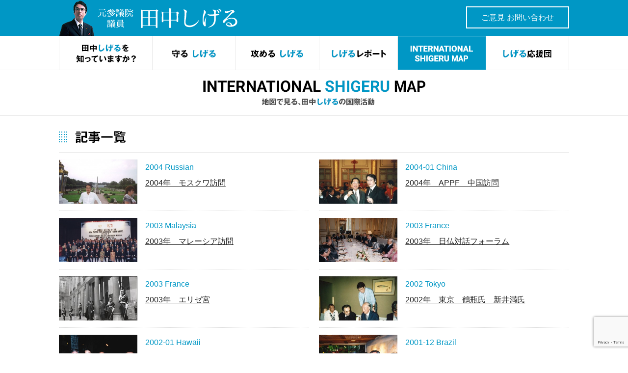

--- FILE ---
content_type: text/html; charset=UTF-8
request_url: https://www.tanakashigeru.com/gallery/page/4/
body_size: 8088
content:
<!DOCTYPE html><html xmlns="https://www.w3.org/1999/xhtml" xmlns:og="https://ogp.me/ns#" xmlns:fb="https://www.facebook.com/2008/fbml"><head> <!-- Global site tag (gtag.js) - Google Analytics --> <script async src="https://www.googletagmanager.com/gtag/js?id=UA-31610255-1"></script> <script>window.dataLayer = window.dataLayer || [];
  function gtag(){dataLayer.push(arguments);}
  gtag('js', new Date());
  gtag('config', 'UA-31610255-1');</script> <meta charset="UTF-8" /><meta name="viewport" content="width=device-width, initial-scale=1, minimum-scale=1.0, maximum-scale=1.0, user-scalable=no"><meta http-equiv="X-UA-Compatible" content="IE=edge"><link rel="shortcut icon" href="/favicon.ico" type="image/x-icon" /><link rel="apple-touch-icon" sizes="180x180" href="apple-touch-icon.png"><link rel="icon" type="image/png" sizes="32x32" href="/ui/icons/favicon-32x32.png"><link rel="icon" type="image/png" sizes="16x16" href="/ui/icons/favicon-16x16.png"><link rel="manifest" href="/site.webmanifest"><link rel="mask-icon" href="/ui/icons/safari-pinned-tab.svg" color="#000000"><meta name="msapplication-TileColor" content="#00c1ff"><meta name="theme-color" content="#ffffff"> <!-- meta --><meta name="title" content="INTERNATIONAL SHIGERU MAP &#124; 詳細 | 田中しげる 公式サイト" /><meta name="title" content="INTERNATIONAL SHIGERU MAP &#124; 詳細 | 田中しげる 公式サイト"><meta name="description" content="「田中しげる」の公式サイトです。"><meta property="og:url" content="https://www.tanakashigeru.com/gallery/page/4/"/><meta property="og:title" content="INTERNATIONAL SHIGERU MAP &#124; 詳細 | 田中しげる 公式サイト"><meta property="og:type" content="website"><meta property="og:image" content="https://www.tanakashigeru.com/assets/images/icons/maoiq_ogp.png"><meta property="og:site_name" content="田中しげる 公式サイト"><meta property="og:description" content="「田中しげる」の公式サイトです。"><meta name="twitter:site" content="田中しげる 公式サイト"><meta name="twitter:card" content="summary_large_image"><meta name="twitter:description" content="「田中しげる」の公式サイトです。"><meta name="twitter:title" content="INTERNATIONAL SHIGERU MAP &#124; 詳細 | 田中しげる 公式サイト"><meta name="twitter:image" content="https://www.tanakashigeru.com/assets/images/icons/maoiq_ogp.png"><meta name="twitter:url" content="https://www.tanakashigeru.com/gallery/page/4/"/><meta itemprop="name" content="INTERNATIONAL SHIGERU MAP &#124; 詳細 | 田中しげる 公式サイト"><meta itemprop="description" content="「田中しげる」の公式サイトです。"><meta name="apple-mobile-web-app-title" content="田中しげる 公式サイト"><title>INTERNATIONAL SHIGERU MAP &#124; 詳細 | 田中しげる 公式サイト</title><link rel="stylesheet" href="/ui/css/style.css?d=20241007v1" type="text/css" media="all" /> <script type='text/javascript' src='/ui/js/jquery.js'></script> <script type='text/javascript' src='/ui/js/plugin/jquery.tile.min.js'></script> <!--[if lt IE 9]> <script src="https://css3-mediaqueries-js.googlecode.com/svn/trunk/css3-mediaqueries.js"></script> <![endif]--><meta name='robots' content='max-image-preview:large' /><style>img:is([sizes="auto" i], [sizes^="auto," i]) { contain-intrinsic-size: 3000px 1500px }</style><link rel='dns-prefetch' href='//www.google.com' /><link rel='stylesheet' id='wp-block-library-css' href='https://www.tanakashigeru.com/admin/wp-includes/css/dist/block-library/style.min.css?ver=6.8.3' type='text/css' media='all' /><style id='classic-theme-styles-inline-css' type='text/css'>/*! This file is auto-generated */
.wp-block-button__link{color:#fff;background-color:#32373c;border-radius:9999px;box-shadow:none;text-decoration:none;padding:calc(.667em + 2px) calc(1.333em + 2px);font-size:1.125em}.wp-block-file__button{background:#32373c;color:#fff;text-decoration:none}</style><style id='global-styles-inline-css' type='text/css'>:root{--wp--preset--aspect-ratio--square: 1;--wp--preset--aspect-ratio--4-3: 4/3;--wp--preset--aspect-ratio--3-4: 3/4;--wp--preset--aspect-ratio--3-2: 3/2;--wp--preset--aspect-ratio--2-3: 2/3;--wp--preset--aspect-ratio--16-9: 16/9;--wp--preset--aspect-ratio--9-16: 9/16;--wp--preset--color--black: #000000;--wp--preset--color--cyan-bluish-gray: #abb8c3;--wp--preset--color--white: #ffffff;--wp--preset--color--pale-pink: #f78da7;--wp--preset--color--vivid-red: #cf2e2e;--wp--preset--color--luminous-vivid-orange: #ff6900;--wp--preset--color--luminous-vivid-amber: #fcb900;--wp--preset--color--light-green-cyan: #7bdcb5;--wp--preset--color--vivid-green-cyan: #00d084;--wp--preset--color--pale-cyan-blue: #8ed1fc;--wp--preset--color--vivid-cyan-blue: #0693e3;--wp--preset--color--vivid-purple: #9b51e0;--wp--preset--gradient--vivid-cyan-blue-to-vivid-purple: linear-gradient(135deg,rgba(6,147,227,1) 0%,rgb(155,81,224) 100%);--wp--preset--gradient--light-green-cyan-to-vivid-green-cyan: linear-gradient(135deg,rgb(122,220,180) 0%,rgb(0,208,130) 100%);--wp--preset--gradient--luminous-vivid-amber-to-luminous-vivid-orange: linear-gradient(135deg,rgba(252,185,0,1) 0%,rgba(255,105,0,1) 100%);--wp--preset--gradient--luminous-vivid-orange-to-vivid-red: linear-gradient(135deg,rgba(255,105,0,1) 0%,rgb(207,46,46) 100%);--wp--preset--gradient--very-light-gray-to-cyan-bluish-gray: linear-gradient(135deg,rgb(238,238,238) 0%,rgb(169,184,195) 100%);--wp--preset--gradient--cool-to-warm-spectrum: linear-gradient(135deg,rgb(74,234,220) 0%,rgb(151,120,209) 20%,rgb(207,42,186) 40%,rgb(238,44,130) 60%,rgb(251,105,98) 80%,rgb(254,248,76) 100%);--wp--preset--gradient--blush-light-purple: linear-gradient(135deg,rgb(255,206,236) 0%,rgb(152,150,240) 100%);--wp--preset--gradient--blush-bordeaux: linear-gradient(135deg,rgb(254,205,165) 0%,rgb(254,45,45) 50%,rgb(107,0,62) 100%);--wp--preset--gradient--luminous-dusk: linear-gradient(135deg,rgb(255,203,112) 0%,rgb(199,81,192) 50%,rgb(65,88,208) 100%);--wp--preset--gradient--pale-ocean: linear-gradient(135deg,rgb(255,245,203) 0%,rgb(182,227,212) 50%,rgb(51,167,181) 100%);--wp--preset--gradient--electric-grass: linear-gradient(135deg,rgb(202,248,128) 0%,rgb(113,206,126) 100%);--wp--preset--gradient--midnight: linear-gradient(135deg,rgb(2,3,129) 0%,rgb(40,116,252) 100%);--wp--preset--font-size--small: 13px;--wp--preset--font-size--medium: 20px;--wp--preset--font-size--large: 36px;--wp--preset--font-size--x-large: 42px;--wp--preset--spacing--20: 0.44rem;--wp--preset--spacing--30: 0.67rem;--wp--preset--spacing--40: 1rem;--wp--preset--spacing--50: 1.5rem;--wp--preset--spacing--60: 2.25rem;--wp--preset--spacing--70: 3.38rem;--wp--preset--spacing--80: 5.06rem;--wp--preset--shadow--natural: 6px 6px 9px rgba(0, 0, 0, 0.2);--wp--preset--shadow--deep: 12px 12px 50px rgba(0, 0, 0, 0.4);--wp--preset--shadow--sharp: 6px 6px 0px rgba(0, 0, 0, 0.2);--wp--preset--shadow--outlined: 6px 6px 0px -3px rgba(255, 255, 255, 1), 6px 6px rgba(0, 0, 0, 1);--wp--preset--shadow--crisp: 6px 6px 0px rgba(0, 0, 0, 1);}:where(.is-layout-flex){gap: 0.5em;}:where(.is-layout-grid){gap: 0.5em;}body .is-layout-flex{display: flex;}.is-layout-flex{flex-wrap: wrap;align-items: center;}.is-layout-flex > :is(*, div){margin: 0;}body .is-layout-grid{display: grid;}.is-layout-grid > :is(*, div){margin: 0;}:where(.wp-block-columns.is-layout-flex){gap: 2em;}:where(.wp-block-columns.is-layout-grid){gap: 2em;}:where(.wp-block-post-template.is-layout-flex){gap: 1.25em;}:where(.wp-block-post-template.is-layout-grid){gap: 1.25em;}.has-black-color{color: var(--wp--preset--color--black) !important;}.has-cyan-bluish-gray-color{color: var(--wp--preset--color--cyan-bluish-gray) !important;}.has-white-color{color: var(--wp--preset--color--white) !important;}.has-pale-pink-color{color: var(--wp--preset--color--pale-pink) !important;}.has-vivid-red-color{color: var(--wp--preset--color--vivid-red) !important;}.has-luminous-vivid-orange-color{color: var(--wp--preset--color--luminous-vivid-orange) !important;}.has-luminous-vivid-amber-color{color: var(--wp--preset--color--luminous-vivid-amber) !important;}.has-light-green-cyan-color{color: var(--wp--preset--color--light-green-cyan) !important;}.has-vivid-green-cyan-color{color: var(--wp--preset--color--vivid-green-cyan) !important;}.has-pale-cyan-blue-color{color: var(--wp--preset--color--pale-cyan-blue) !important;}.has-vivid-cyan-blue-color{color: var(--wp--preset--color--vivid-cyan-blue) !important;}.has-vivid-purple-color{color: var(--wp--preset--color--vivid-purple) !important;}.has-black-background-color{background-color: var(--wp--preset--color--black) !important;}.has-cyan-bluish-gray-background-color{background-color: var(--wp--preset--color--cyan-bluish-gray) !important;}.has-white-background-color{background-color: var(--wp--preset--color--white) !important;}.has-pale-pink-background-color{background-color: var(--wp--preset--color--pale-pink) !important;}.has-vivid-red-background-color{background-color: var(--wp--preset--color--vivid-red) !important;}.has-luminous-vivid-orange-background-color{background-color: var(--wp--preset--color--luminous-vivid-orange) !important;}.has-luminous-vivid-amber-background-color{background-color: var(--wp--preset--color--luminous-vivid-amber) !important;}.has-light-green-cyan-background-color{background-color: var(--wp--preset--color--light-green-cyan) !important;}.has-vivid-green-cyan-background-color{background-color: var(--wp--preset--color--vivid-green-cyan) !important;}.has-pale-cyan-blue-background-color{background-color: var(--wp--preset--color--pale-cyan-blue) !important;}.has-vivid-cyan-blue-background-color{background-color: var(--wp--preset--color--vivid-cyan-blue) !important;}.has-vivid-purple-background-color{background-color: var(--wp--preset--color--vivid-purple) !important;}.has-black-border-color{border-color: var(--wp--preset--color--black) !important;}.has-cyan-bluish-gray-border-color{border-color: var(--wp--preset--color--cyan-bluish-gray) !important;}.has-white-border-color{border-color: var(--wp--preset--color--white) !important;}.has-pale-pink-border-color{border-color: var(--wp--preset--color--pale-pink) !important;}.has-vivid-red-border-color{border-color: var(--wp--preset--color--vivid-red) !important;}.has-luminous-vivid-orange-border-color{border-color: var(--wp--preset--color--luminous-vivid-orange) !important;}.has-luminous-vivid-amber-border-color{border-color: var(--wp--preset--color--luminous-vivid-amber) !important;}.has-light-green-cyan-border-color{border-color: var(--wp--preset--color--light-green-cyan) !important;}.has-vivid-green-cyan-border-color{border-color: var(--wp--preset--color--vivid-green-cyan) !important;}.has-pale-cyan-blue-border-color{border-color: var(--wp--preset--color--pale-cyan-blue) !important;}.has-vivid-cyan-blue-border-color{border-color: var(--wp--preset--color--vivid-cyan-blue) !important;}.has-vivid-purple-border-color{border-color: var(--wp--preset--color--vivid-purple) !important;}.has-vivid-cyan-blue-to-vivid-purple-gradient-background{background: var(--wp--preset--gradient--vivid-cyan-blue-to-vivid-purple) !important;}.has-light-green-cyan-to-vivid-green-cyan-gradient-background{background: var(--wp--preset--gradient--light-green-cyan-to-vivid-green-cyan) !important;}.has-luminous-vivid-amber-to-luminous-vivid-orange-gradient-background{background: var(--wp--preset--gradient--luminous-vivid-amber-to-luminous-vivid-orange) !important;}.has-luminous-vivid-orange-to-vivid-red-gradient-background{background: var(--wp--preset--gradient--luminous-vivid-orange-to-vivid-red) !important;}.has-very-light-gray-to-cyan-bluish-gray-gradient-background{background: var(--wp--preset--gradient--very-light-gray-to-cyan-bluish-gray) !important;}.has-cool-to-warm-spectrum-gradient-background{background: var(--wp--preset--gradient--cool-to-warm-spectrum) !important;}.has-blush-light-purple-gradient-background{background: var(--wp--preset--gradient--blush-light-purple) !important;}.has-blush-bordeaux-gradient-background{background: var(--wp--preset--gradient--blush-bordeaux) !important;}.has-luminous-dusk-gradient-background{background: var(--wp--preset--gradient--luminous-dusk) !important;}.has-pale-ocean-gradient-background{background: var(--wp--preset--gradient--pale-ocean) !important;}.has-electric-grass-gradient-background{background: var(--wp--preset--gradient--electric-grass) !important;}.has-midnight-gradient-background{background: var(--wp--preset--gradient--midnight) !important;}.has-small-font-size{font-size: var(--wp--preset--font-size--small) !important;}.has-medium-font-size{font-size: var(--wp--preset--font-size--medium) !important;}.has-large-font-size{font-size: var(--wp--preset--font-size--large) !important;}.has-x-large-font-size{font-size: var(--wp--preset--font-size--x-large) !important;}
:where(.wp-block-post-template.is-layout-flex){gap: 1.25em;}:where(.wp-block-post-template.is-layout-grid){gap: 1.25em;}
:where(.wp-block-columns.is-layout-flex){gap: 2em;}:where(.wp-block-columns.is-layout-grid){gap: 2em;}
:root :where(.wp-block-pullquote){font-size: 1.5em;line-height: 1.6;}</style><link rel='stylesheet' id='contact-form-7-css' href='https://www.tanakashigeru.com/admin/wp-content/cache/autoptimize/autoptimize_single_4bc19d35d9e5befbc0d4ac845aab7f5b.php?ver=5.4' type='text/css' media='all' /><link rel='stylesheet' id='fvp-frontend-css' href='https://www.tanakashigeru.com/admin/wp-content/cache/autoptimize/autoptimize_single_688d360e90d71fd1a201875aeb635ad6.php?ver=2.3.3' type='text/css' media='all' /><link rel='stylesheet' id='gllr_stylesheet-css' href='https://www.tanakashigeru.com/admin/wp-content/cache/autoptimize/autoptimize_single_9617a717f2b6f699b3b2d26410ce1f93.php?ver=6.8.3' type='text/css' media='all' /><link rel='stylesheet' id='gllr_fancybox_stylesheet-css' href='https://www.tanakashigeru.com/admin/wp-content/cache/autoptimize/autoptimize_single_312592a125e78cbc8891e10f50332322.php?ver=6.8.3' type='text/css' media='all' /> <script type="text/javascript" src="https://www.tanakashigeru.com/admin/wp-includes/js/jquery/jquery.min.js?ver=3.7.1" id="jquery-core-js"></script> <script type="text/javascript" src="https://www.tanakashigeru.com/admin/wp-includes/js/jquery/jquery-migrate.min.js?ver=3.4.1" id="jquery-migrate-js"></script> <script type="text/javascript" src="https://www.tanakashigeru.com/admin/wp-content/plugins/featured-video-plus/js/jquery.fitvids.min.js?ver=master-2015-08" id="jquery.fitvids-js"></script> <script type="text/javascript" id="fvp-frontend-js-extra">/* <![CDATA[ */
var fvpdata = {"ajaxurl":"https:\/\/www.tanakashigeru.com\/admin\/wp-admin\/admin-ajax.php","nonce":"6fff94fd3c","fitvids":"1","dynamic":"","overlay":"","opacity":"0.75","color":"b","width":"640"};
/* ]]> */</script> <script type="text/javascript" src="https://www.tanakashigeru.com/admin/wp-content/plugins/featured-video-plus/js/frontend.min.js?ver=2.3.3" id="fvp-frontend-js"></script> <script type="text/javascript" src="https://www.tanakashigeru.com/admin/wp-content/plugins/gallery-plugin/fancybox/jquery.mousewheel-3.0.4.pack.js?ver=6.8.3" id="gllr_fancybox_mousewheel_js-js"></script> <script type="text/javascript" src="https://www.tanakashigeru.com/admin/wp-content/plugins/gallery-plugin/fancybox/jquery.fancybox-1.3.4.pack.js?ver=6.8.3" id="gllr_fancybox_js-js"></script> <link rel="https://api.w.org/" href="https://www.tanakashigeru.com/wp-json/" /><link rel="alternate" title="JSON" type="application/json" href="https://www.tanakashigeru.com/wp-json/wp/v2/pages/7" /><link rel="canonical" href="https://www.tanakashigeru.com/gallery/" /><link rel="alternate" title="oEmbed (JSON)" type="application/json+oembed" href="https://www.tanakashigeru.com/wp-json/oembed/1.0/embed?url=https%3A%2F%2Fwww.tanakashigeru.com%2Fgallery%2F" /><link rel="alternate" title="oEmbed (XML)" type="text/xml+oembed" href="https://www.tanakashigeru.com/wp-json/oembed/1.0/embed?url=https%3A%2F%2Fwww.tanakashigeru.com%2Fgallery%2F&#038;format=xml" /> <!-- Start ios --> <script type="text/javascript">(function($){
				$(document).ready( function() {
					$( '#fancybox-overlay' ).css({
						'width' : $(document).width()
					});	
				});	
			})(jQuery);</script> <!-- End ios --> <script type='text/javascript' src='/ui/js/common.js'></script> <script type='text/javascript' src='/ui/js/init.js'></script> </head><body class="paged wp-singular page-template page-template-page-gallery page-template-page-gallery-php page page-id-7 paged-4 page-paged-4 wp-theme-tanakashigeru gallery"><div id="fb-root"></div> <script>(function(d, s, id) {
var js, fjs = d.getElementsByTagName(s)[0];
if (d.getElementById(id)) return;
js = d.createElement(s); js.id = id;
js.src = "//connect.facebook.net/ja_JP/sdk.js#xfbml=1&version=v2.5";
fjs.parentNode.insertBefore(js, fjs);
}(document, 'script', 'facebook-jssdk'));</script> <!-- header --><div id="wrapper_header"><div class="wrapper"><h2><a href="https://www.tanakashigeru.com/"><img src="https://www.tanakashigeru.com/ui/images/header_logo.png" alt="元参議院議員 田中しげる" width="364" class="retina" /></a></h2><div class="top_social hide_block"><iframe src="//www.facebook.com/plugins/like.php?href=https%3A%2F%2Fwww.facebook.com%2Ftanakashigeru1127&amp;width=120&amp;layout=button_count&amp;action=like&amp;show_faces=false&amp;share=false&amp;height=21&amp;appId=571226839663700" scrolling="no" frameborder="0" style="border:none; overflow:hidden; width:120px; height:21px;" allowTransparency="true"></iframe></div><div class="contact_btn hide_block"><a href="https://www.tanakashigeru.com/contact/">ご意見 お問い合わせ</a></div><nav id="globalnavi-bar"><a href="javascript:void(0);"><i class="fa fa-bars"></i></a></nav></div></div> <!-- // header --> <!-- global navi --><div id="wrapper_globalnavi"><div class="wrapper"><ul><li class="top sp_hide_block"><a href="https://www.tanakashigeru.com/"><div>トップページ</div></a></li><li class="navi01"><a href="https://www.tanakashigeru.com/profile/"><img src="https://www.tanakashigeru.com/ui/images/global_navi1.png" alt="田中しげるを知っていますか？" /><div>田中<span class="color_key">しげる</span>を知っていますか？</div></a></li><li class="navi02"><a href="https://www.tanakashigeru.com/policy/"><img src="https://www.tanakashigeru.com/ui/images/global_navi2.png" alt="守る しげる" /><div>守る <span class="color_key">しげる</span></div></a></li><li class="navi03"><a href="https://www.tanakashigeru.com/policy/advance/"><img src="https://www.tanakashigeru.com/ui/images/global_navi3.png" alt="攻める しげる" /><div>攻める <span class="color_key">しげる</span></div></a></li><li class="navi04"><a href="https://www.tanakashigeru.com/blog/"><img src="https://www.tanakashigeru.com/ui/images/global_navi4.png" alt="しげるレポート" /><div><span class="color_key">しげる</span>レポート</div></a></li><li class="navi05 current"><a href="https://www.tanakashigeru.com/map/"><img src="https://www.tanakashigeru.com/ui/images/global_navi5_current.png" alt="INTERNATIONAL SHIGERU MAP" /><div>INTERNATIONAL <span class="color_key">SHIGERU</span> MAP</div></a></li><li class="navi06"><a href="https://www.tanakashigeru.com/support/"><img src="https://www.tanakashigeru.com/ui/images/global_navi6.png" alt="しげる応援団" /><div><span class="color_key">しげる</span>応援団</div></a></li><li class="politics sp_hide_block"><a href="https://www.tanakashigeru.com/politics/"><div><span class="color_key">しげる</span>的 政治のキホン</div></a></li><li class="contact sp_hide_block"><a href="https://www.tanakashigeru.com/contact/"><div>ご意見 お問い合わせ</div></a></li></ul></div></div> <!-- // global navi --><div id="page_main_header"><div class="wrapper"><h1><a href="/map/"><img src="https://www.tanakashigeru.com/ui/images/map/page_header_title2.png" alt="INTERNATIONAL SHIGERU MAP | 地図で見る、田中しげるの国際活動" class="retina" /></a></h1></div></div><div class="wrapper"> <!-- wrapper --><h2 class="archive-title"><img src="https://www.tanakashigeru.com/ui/images/title_archive.png" alt="記事一覧" class="retina" /></h2> <!-- section --><div class="section archive_list" id="blog_article"><div class="gallery_box entry-content"><div class="article"><div class="img"> <a href="https://www.tanakashigeru.com/gallery/1430-2/" rel="bookmark" class="thumbnail_links"><img width="300" height="207" src="https://www.tanakashigeru.com/admin/wp-content/uploads/2016/09/c4befe5c82217ec821316a4b47596e21-300x207.jpg" class="attachment-medium size-medium wp-post-image" alt="" decoding="async" fetchpriority="high" srcset="https://www.tanakashigeru.com/admin/wp-content/uploads/2016/09/c4befe5c82217ec821316a4b47596e21-300x207.jpg 300w, https://www.tanakashigeru.com/admin/wp-content/uploads/2016/09/c4befe5c82217ec821316a4b47596e21-1024x708.jpg 1024w, https://www.tanakashigeru.com/admin/wp-content/uploads/2016/09/c4befe5c82217ec821316a4b47596e21.jpg 1491w" sizes="(max-width: 300px) 100vw, 300px" /></a></div><div class="entry-content"> <span class="map_gps">2004 Russian</span><p><a rel="bookmark" href="https://www.tanakashigeru.com/gallery/1430-2/">2004年　モスクワ訪問</a></p></div></div><div class="article"><div class="img"> <a href="https://www.tanakashigeru.com/gallery/1744-2/" rel="bookmark" class="thumbnail_links"><img width="300" height="207" src="https://www.tanakashigeru.com/admin/wp-content/uploads/2016/09/20160519114326_00001-300x207.jpg" class="attachment-medium size-medium wp-post-image" alt="" decoding="async" srcset="https://www.tanakashigeru.com/admin/wp-content/uploads/2016/09/20160519114326_00001-300x207.jpg 300w, https://www.tanakashigeru.com/admin/wp-content/uploads/2016/09/20160519114326_00001.jpg 992w" sizes="(max-width: 300px) 100vw, 300px" /></a></div><div class="entry-content"> <span class="map_gps">2004-01 China</span><p><a rel="bookmark" href="https://www.tanakashigeru.com/gallery/1744-2/">2004年　APPF　中国訪問</a></p></div></div><div class="article"><div class="img"> <a href="https://www.tanakashigeru.com/gallery/810-2/" rel="bookmark" class="thumbnail_links"><img width="300" height="176" src="https://www.tanakashigeru.com/admin/wp-content/uploads/2016/09/0fe881e4a91096e76146f12445dc99b9-300x176.jpg" class="attachment-medium size-medium wp-post-image" alt="" decoding="async" srcset="https://www.tanakashigeru.com/admin/wp-content/uploads/2016/09/0fe881e4a91096e76146f12445dc99b9-300x176.jpg 300w, https://www.tanakashigeru.com/admin/wp-content/uploads/2016/09/0fe881e4a91096e76146f12445dc99b9-1024x600.jpg 1024w, https://www.tanakashigeru.com/admin/wp-content/uploads/2016/09/0fe881e4a91096e76146f12445dc99b9.jpg 1280w" sizes="(max-width: 300px) 100vw, 300px" /></a></div><div class="entry-content"> <span class="map_gps">2003 Malaysia</span><p><a rel="bookmark" href="https://www.tanakashigeru.com/gallery/810-2/">2003年　マレーシア訪問</a></p></div></div><div class="article"><div class="img"> <a href="https://www.tanakashigeru.com/gallery/1146-2/" rel="bookmark" class="thumbnail_links"><img width="300" height="198" src="https://www.tanakashigeru.com/admin/wp-content/uploads/2016/09/0957dbac4baae5c-300x198.jpg" class="attachment-medium size-medium wp-post-image" alt="" decoding="async" srcset="https://www.tanakashigeru.com/admin/wp-content/uploads/2016/09/0957dbac4baae5c-300x198.jpg 300w, https://www.tanakashigeru.com/admin/wp-content/uploads/2016/09/0957dbac4baae5c-1024x677.jpg 1024w, https://www.tanakashigeru.com/admin/wp-content/uploads/2016/09/0957dbac4baae5c-120x80.jpg 120w" sizes="(max-width: 300px) 100vw, 300px" /></a></div><div class="entry-content"> <span class="map_gps">2003 France</span><p><a rel="bookmark" href="https://www.tanakashigeru.com/gallery/1146-2/">2003年　日仏対話フォーラム</a></p></div></div><div class="article"><div class="img"> <a href="https://www.tanakashigeru.com/gallery/1100-2/" rel="bookmark" class="thumbnail_links"><img width="300" height="197" src="https://www.tanakashigeru.com/admin/wp-content/uploads/2016/09/10-trim-300x197.jpg" class="attachment-medium size-medium wp-post-image" alt="" decoding="async" srcset="https://www.tanakashigeru.com/admin/wp-content/uploads/2016/09/10-trim-300x197.jpg 300w, https://www.tanakashigeru.com/admin/wp-content/uploads/2016/09/10-trim-1024x675.jpg 1024w, https://www.tanakashigeru.com/admin/wp-content/uploads/2016/09/10-trim-120x80.jpg 120w, https://www.tanakashigeru.com/admin/wp-content/uploads/2016/09/10-trim.jpg 1105w" sizes="(max-width: 300px) 100vw, 300px" /></a></div><div class="entry-content"> <span class="map_gps">2003 France</span><p><a rel="bookmark" href="https://www.tanakashigeru.com/gallery/1100-2/">2003年　エリゼ宮</a></p></div></div><div class="article"><div class="img"> <a href="https://www.tanakashigeru.com/gallery/1459-2/" rel="bookmark" class="thumbnail_links"><img width="300" height="225" src="https://www.tanakashigeru.com/admin/wp-content/uploads/2016/09/57c686799029173e996bc25faeef00a3-300x225.jpg" class="attachment-medium size-medium wp-post-image" alt="" decoding="async" srcset="https://www.tanakashigeru.com/admin/wp-content/uploads/2016/09/57c686799029173e996bc25faeef00a3-300x225.jpg 300w, https://www.tanakashigeru.com/admin/wp-content/uploads/2016/09/57c686799029173e996bc25faeef00a3-1024x768.jpg 1024w, https://www.tanakashigeru.com/admin/wp-content/uploads/2016/09/57c686799029173e996bc25faeef00a3-257x193.jpg 257w, https://www.tanakashigeru.com/admin/wp-content/uploads/2016/09/57c686799029173e996bc25faeef00a3.jpg 1280w" sizes="(max-width: 300px) 100vw, 300px" /></a></div><div class="entry-content"> <span class="map_gps">2002 Tokyo</span><p><a rel="bookmark" href="https://www.tanakashigeru.com/gallery/1459-2/">2002年　東京　鶴瓶氏　新井満氏</a></p></div></div><div class="article"><div class="img"> <a href="https://www.tanakashigeru.com/gallery/504-2/" rel="bookmark" class="thumbnail_links"><img width="300" height="216" src="https://www.tanakashigeru.com/admin/wp-content/uploads/2016/09/2002_01-300x216.jpg" class="attachment-medium size-medium wp-post-image" alt="" decoding="async" srcset="https://www.tanakashigeru.com/admin/wp-content/uploads/2016/09/2002_01-300x216.jpg 300w, https://www.tanakashigeru.com/admin/wp-content/uploads/2016/09/2002_01.jpg 1000w" sizes="(max-width: 300px) 100vw, 300px" /></a></div><div class="entry-content"> <span class="map_gps">2002-01 Hawaii</span><p><a rel="bookmark" href="https://www.tanakashigeru.com/gallery/504-2/">2002年1月　ハワイ・ホノルル訪問</a></p></div></div><div class="article"><div class="img"> <a href="https://www.tanakashigeru.com/gallery/501-2/" rel="bookmark" class="thumbnail_links"><img width="300" height="216" src="https://www.tanakashigeru.com/admin/wp-content/uploads/2016/09/2001_12-300x216.jpg" class="attachment-medium size-medium wp-post-image" alt="" decoding="async" srcset="https://www.tanakashigeru.com/admin/wp-content/uploads/2016/09/2001_12-300x216.jpg 300w, https://www.tanakashigeru.com/admin/wp-content/uploads/2016/09/2001_12.jpg 1000w" sizes="(max-width: 300px) 100vw, 300px" /></a></div><div class="entry-content"> <span class="map_gps">2001-12 Brazil</span><p><a rel="bookmark" href="https://www.tanakashigeru.com/gallery/501-2/">2001年12月　ブラジル　サンパウロ・イグアス訪問</a></p></div></div><div class="article"><div class="img"> <a href="https://www.tanakashigeru.com/gallery/1492-2/" rel="bookmark" class="thumbnail_links"><img width="210" height="300" src="https://www.tanakashigeru.com/admin/wp-content/uploads/2016/09/197aae582978df50a34d4b7e0e0868c5-210x300.jpg" class="attachment-medium size-medium wp-post-image" alt="" decoding="async" srcset="https://www.tanakashigeru.com/admin/wp-content/uploads/2016/09/197aae582978df50a34d4b7e0e0868c5-210x300.jpg 210w, https://www.tanakashigeru.com/admin/wp-content/uploads/2016/09/197aae582978df50a34d4b7e0e0868c5-719x1024.jpg 719w, https://www.tanakashigeru.com/admin/wp-content/uploads/2016/09/197aae582978df50a34d4b7e0e0868c5.jpg 1039w" sizes="(max-width: 210px) 100vw, 210px" /></a></div><div class="entry-content"> <span class="map_gps">2001 France</span><p><a rel="bookmark" href="https://www.tanakashigeru.com/gallery/1492-2/">2001年　フランス・パリ訪問</a></p></div></div><div class="article"><div class="img"> <a href="https://www.tanakashigeru.com/gallery/499-2/" rel="bookmark" class="thumbnail_links"><img width="300" height="216" src="https://www.tanakashigeru.com/admin/wp-content/uploads/2016/09/2001-300x216.jpg" class="attachment-medium size-medium wp-post-image" alt="" decoding="async" srcset="https://www.tanakashigeru.com/admin/wp-content/uploads/2016/09/2001-300x216.jpg 300w, https://www.tanakashigeru.com/admin/wp-content/uploads/2016/09/2001.jpg 1000w" sizes="(max-width: 300px) 100vw, 300px" /></a></div><div class="entry-content"> <span class="map_gps">2001 Boao</span><p><a rel="bookmark" href="https://www.tanakashigeru.com/gallery/499-2/">2001年　中国・ボアオ訪問</a></p></div></div></div> <!-- //section--></div><div class="gllrpr_pagination pagination"> <a href='https://www.tanakashigeru.com/gallery/' class='inactive' >1</a><a href='https://www.tanakashigeru.com/gallery/page/2/' class='inactive' >2</a><a href='https://www.tanakashigeru.com/gallery/page/3/' class='inactive' >3</a><span class='current'>4</span><a href='https://www.tanakashigeru.com/gallery/page/5/' class='inactive' >5</a><a href='https://www.tanakashigeru.com/gallery/page/6/' class='inactive' >6</a><a href='https://www.tanakashigeru.com/gallery/page/7/' class='inactive' >7</a><a href='https://www.tanakashigeru.com/gallery/page/8/' class='inactive' >8</a><a href='https://www.tanakashigeru.com/gallery/page/9/' class='inactive' >9</a><a href='https://www.tanakashigeru.com/gallery/page/10/' class='inactive' >10</a><a href='https://www.tanakashigeru.com/gallery/page/11/' class='inactive' >11</a><a href='https://www.tanakashigeru.com/gallery/page/12/' class='inactive' >12</a><div class="clear"></div></div><!-- .pagination --><div class="common-identity-banner mt30"><a href="/identity/"><img src="/ui/images/common_banner_identity.png" alt="日本に生まれ育ち、一生を過ごしたいと言える「誇りのもてる国」" class="retina" /></a></div> <!-- section --><div class="section mt30" id="common_globallinks"><ul><li><a href="https://www.tanakashigeru.com/profile/"><img src="https://www.tanakashigeru.com/ui/images/global_link1.png" alt="田中しげるのプロフィール" /><span>田中<span class="color_key">しげる</span>のプロフィール</span></a></li><li><a href="https://www.tanakashigeru.com/blog/"><img src="https://www.tanakashigeru.com/ui/images/global_link2.png" alt="しげるレポート" /><span><span class="color_key">しげる</span>レポート</span></a></li><li><a href="https://www.tanakashigeru.com/policy/"><img src="https://www.tanakashigeru.com/ui/images/global_link3.png" alt="田中しげるの「守る」政策" /><span>田中<span class="color_key">しげる</span>「守る」政策</span></a></li><li><a href="https://www.tanakashigeru.com/map/"><img src="https://www.tanakashigeru.com/ui/images/global_link4.png" alt="INTERNATIONAL SHIGERU MAP" /><span>INTERNATIONAL <span class="color_key">SHIGERU</span> MAP</span></a></li><li><a href="https://www.tanakashigeru.com/policy/advance/"><img src="https://www.tanakashigeru.com/ui/images/global_link5.png" alt="田中しげるの「攻める」政策" /><span>田中<span class="color_key">しげる</span>「攻める」政策</span></a></li><li><a href="https://www.tanakashigeru.com/politics/"><img src="https://www.tanakashigeru.com/ui/images/global_link6.png" alt="しげる的 政治のキホン" /><span><span class="color_key">しげる</span>的 政治のキホン</span></a></li><li><a href="https://www.tanakashigeru.com/support/"><img src="https://www.tanakashigeru.com/ui/images/global_link7.png" alt="しげる応援団" /><span><span class="color_key">しげる</span>応援団</span></a></li><li><a href="http://www.youtube.com/user/TanakaShigeruVideo" target="_blank" class="blank"><img src="https://www.tanakashigeru.com/ui/images/global_link8.png" alt="田中しげる Youtubeチャンネル" /><span>田中<span class="color_key">しげる</span> Youtubeチャンネル</span></a></li><li><a href="https://www.tanakashigeru.com/contact/"><img src="https://www.tanakashigeru.com/ui/images/global_link9.png" alt="ご意見 お問い合わせ" /><span>ご意見 お問い合わせ</span></a></li><li><a href="https://www.tanakashigeru.com/link/"><img src="https://www.tanakashigeru.com/ui/images/global_link10.png" alt="リンク" /><span>リンク</span></a></li></ul></div> <!-- //section--> <!-- //wrapper --></div> <!-- Pagetop --><div id="page-top"><a href="#header"><img src="https://www.tanakashigeru.com/ui/images/pagetop.jpg" alt="" /><span>ページトップへ</span></a></div> <!-- Footer --><div id="footerwrap"><div id="footer"><ul><li><a href="https://www.tanakashigeru.com/contact/">ご意見 お問い合わせ</a></li><li><a href="https://www.tanakashigeru.com/privacy/">プライバシーポリシー</a></li></ul><div id="info"> <span class="copyright">Copyright (C) TANAKA SHIGERU. All Rights Reserved.</span></div></div></div> <!-- Footer --> <script type="speculationrules">{"prefetch":[{"source":"document","where":{"and":[{"href_matches":"\/*"},{"not":{"href_matches":["\/admin\/wp-*.php","\/admin\/wp-admin\/*","\/admin\/wp-content\/uploads\/*","\/admin\/wp-content\/*","\/admin\/wp-content\/plugins\/*","\/admin\/wp-content\/themes\/tanakashigeru\/*","\/*\\?(.+)"]}},{"not":{"selector_matches":"a[rel~=\"nofollow\"]"}},{"not":{"selector_matches":".no-prefetch, .no-prefetch a"}}]},"eagerness":"conservative"}]}</script> <script type="text/javascript" src="https://www.tanakashigeru.com/admin/wp-includes/js/dist/hooks.min.js?ver=4d63a3d491d11ffd8ac6" id="wp-hooks-js"></script> <script type="text/javascript" src="https://www.tanakashigeru.com/admin/wp-includes/js/dist/i18n.min.js?ver=5e580eb46a90c2b997e6" id="wp-i18n-js"></script> <script type="text/javascript" id="wp-i18n-js-after">/* <![CDATA[ */
wp.i18n.setLocaleData( { 'text direction\u0004ltr': [ 'ltr' ] } );
/* ]]> */</script> <script type="text/javascript" src="https://www.tanakashigeru.com/admin/wp-includes/js/dist/vendor/wp-polyfill.min.js?ver=3.15.0" id="wp-polyfill-js"></script> <script type="text/javascript" src="https://www.tanakashigeru.com/admin/wp-includes/js/dist/url.min.js?ver=c2964167dfe2477c14ea" id="wp-url-js"></script> <script type="text/javascript" id="wp-api-fetch-js-translations">/* <![CDATA[ */
( function( domain, translations ) {
	var localeData = translations.locale_data[ domain ] || translations.locale_data.messages;
	localeData[""].domain = domain;
	wp.i18n.setLocaleData( localeData, domain );
} )( "default", {"translation-revision-date":"2025-11-12 12:44:54+0000","generator":"GlotPress\/4.0.3","domain":"messages","locale_data":{"messages":{"":{"domain":"messages","plural-forms":"nplurals=1; plural=0;","lang":"ja_JP"},"You are probably offline.":["\u73fe\u5728\u30aa\u30d5\u30e9\u30a4\u30f3\u306e\u3088\u3046\u3067\u3059\u3002"],"Media upload failed. If this is a photo or a large image, please scale it down and try again.":["\u30e1\u30c7\u30a3\u30a2\u306e\u30a2\u30c3\u30d7\u30ed\u30fc\u30c9\u306b\u5931\u6557\u3057\u307e\u3057\u305f\u3002 \u5199\u771f\u307e\u305f\u306f\u5927\u304d\u306a\u753b\u50cf\u306e\u5834\u5408\u306f\u3001\u7e2e\u5c0f\u3057\u3066\u3082\u3046\u4e00\u5ea6\u304a\u8a66\u3057\u304f\u3060\u3055\u3044\u3002"],"The response is not a valid JSON response.":["\u8fd4\u7b54\u304c\u6b63\u3057\u3044 JSON \u30ec\u30b9\u30dd\u30f3\u30b9\u3067\u306f\u3042\u308a\u307e\u305b\u3093\u3002"],"An unknown error occurred.":["\u4e0d\u660e\u306a\u30a8\u30e9\u30fc\u304c\u767a\u751f\u3057\u307e\u3057\u305f\u3002"]}},"comment":{"reference":"wp-includes\/js\/dist\/api-fetch.js"}} );
/* ]]> */</script> <script type="text/javascript" src="https://www.tanakashigeru.com/admin/wp-includes/js/dist/api-fetch.min.js?ver=3623a576c78df404ff20" id="wp-api-fetch-js"></script> <script type="text/javascript" id="wp-api-fetch-js-after">/* <![CDATA[ */
wp.apiFetch.use( wp.apiFetch.createRootURLMiddleware( "https://www.tanakashigeru.com/wp-json/" ) );
wp.apiFetch.nonceMiddleware = wp.apiFetch.createNonceMiddleware( "e064b349c7" );
wp.apiFetch.use( wp.apiFetch.nonceMiddleware );
wp.apiFetch.use( wp.apiFetch.mediaUploadMiddleware );
wp.apiFetch.nonceEndpoint = "https://www.tanakashigeru.com/admin/wp-admin/admin-ajax.php?action=rest-nonce";
/* ]]> */</script> <script type="text/javascript" id="contact-form-7-js-extra">/* <![CDATA[ */
var wpcf7 = [];
/* ]]> */</script> <script type="text/javascript" src="https://www.tanakashigeru.com/admin/wp-content/plugins/contact-form-7/includes/js/index.js?ver=5.4" id="contact-form-7-js"></script> <script type="text/javascript" src="https://www.google.com/recaptcha/api.js?render=6LfV-iIqAAAAAOhNUKtwoAxuq4kfevB13BqOuDHk&amp;ver=3.0" id="google-recaptcha-js"></script> <script type="text/javascript" id="wpcf7-recaptcha-js-extra">/* <![CDATA[ */
var wpcf7_recaptcha = {"sitekey":"6LfV-iIqAAAAAOhNUKtwoAxuq4kfevB13BqOuDHk","actions":{"homepage":"homepage","contactform":"contactform"}};
/* ]]> */</script> <script type="text/javascript" src="https://www.tanakashigeru.com/admin/wp-content/plugins/contact-form-7/modules/recaptcha/index.js?ver=5.4" id="wpcf7-recaptcha-js"></script> </body></html>

--- FILE ---
content_type: text/html; charset=utf-8
request_url: https://www.google.com/recaptcha/api2/anchor?ar=1&k=6LfV-iIqAAAAAOhNUKtwoAxuq4kfevB13BqOuDHk&co=aHR0cHM6Ly93d3cudGFuYWthc2hpZ2VydS5jb206NDQz&hl=en&v=PoyoqOPhxBO7pBk68S4YbpHZ&size=invisible&anchor-ms=20000&execute-ms=30000&cb=pz6maau3xwp0
body_size: 48613
content:
<!DOCTYPE HTML><html dir="ltr" lang="en"><head><meta http-equiv="Content-Type" content="text/html; charset=UTF-8">
<meta http-equiv="X-UA-Compatible" content="IE=edge">
<title>reCAPTCHA</title>
<style type="text/css">
/* cyrillic-ext */
@font-face {
  font-family: 'Roboto';
  font-style: normal;
  font-weight: 400;
  font-stretch: 100%;
  src: url(//fonts.gstatic.com/s/roboto/v48/KFO7CnqEu92Fr1ME7kSn66aGLdTylUAMa3GUBHMdazTgWw.woff2) format('woff2');
  unicode-range: U+0460-052F, U+1C80-1C8A, U+20B4, U+2DE0-2DFF, U+A640-A69F, U+FE2E-FE2F;
}
/* cyrillic */
@font-face {
  font-family: 'Roboto';
  font-style: normal;
  font-weight: 400;
  font-stretch: 100%;
  src: url(//fonts.gstatic.com/s/roboto/v48/KFO7CnqEu92Fr1ME7kSn66aGLdTylUAMa3iUBHMdazTgWw.woff2) format('woff2');
  unicode-range: U+0301, U+0400-045F, U+0490-0491, U+04B0-04B1, U+2116;
}
/* greek-ext */
@font-face {
  font-family: 'Roboto';
  font-style: normal;
  font-weight: 400;
  font-stretch: 100%;
  src: url(//fonts.gstatic.com/s/roboto/v48/KFO7CnqEu92Fr1ME7kSn66aGLdTylUAMa3CUBHMdazTgWw.woff2) format('woff2');
  unicode-range: U+1F00-1FFF;
}
/* greek */
@font-face {
  font-family: 'Roboto';
  font-style: normal;
  font-weight: 400;
  font-stretch: 100%;
  src: url(//fonts.gstatic.com/s/roboto/v48/KFO7CnqEu92Fr1ME7kSn66aGLdTylUAMa3-UBHMdazTgWw.woff2) format('woff2');
  unicode-range: U+0370-0377, U+037A-037F, U+0384-038A, U+038C, U+038E-03A1, U+03A3-03FF;
}
/* math */
@font-face {
  font-family: 'Roboto';
  font-style: normal;
  font-weight: 400;
  font-stretch: 100%;
  src: url(//fonts.gstatic.com/s/roboto/v48/KFO7CnqEu92Fr1ME7kSn66aGLdTylUAMawCUBHMdazTgWw.woff2) format('woff2');
  unicode-range: U+0302-0303, U+0305, U+0307-0308, U+0310, U+0312, U+0315, U+031A, U+0326-0327, U+032C, U+032F-0330, U+0332-0333, U+0338, U+033A, U+0346, U+034D, U+0391-03A1, U+03A3-03A9, U+03B1-03C9, U+03D1, U+03D5-03D6, U+03F0-03F1, U+03F4-03F5, U+2016-2017, U+2034-2038, U+203C, U+2040, U+2043, U+2047, U+2050, U+2057, U+205F, U+2070-2071, U+2074-208E, U+2090-209C, U+20D0-20DC, U+20E1, U+20E5-20EF, U+2100-2112, U+2114-2115, U+2117-2121, U+2123-214F, U+2190, U+2192, U+2194-21AE, U+21B0-21E5, U+21F1-21F2, U+21F4-2211, U+2213-2214, U+2216-22FF, U+2308-230B, U+2310, U+2319, U+231C-2321, U+2336-237A, U+237C, U+2395, U+239B-23B7, U+23D0, U+23DC-23E1, U+2474-2475, U+25AF, U+25B3, U+25B7, U+25BD, U+25C1, U+25CA, U+25CC, U+25FB, U+266D-266F, U+27C0-27FF, U+2900-2AFF, U+2B0E-2B11, U+2B30-2B4C, U+2BFE, U+3030, U+FF5B, U+FF5D, U+1D400-1D7FF, U+1EE00-1EEFF;
}
/* symbols */
@font-face {
  font-family: 'Roboto';
  font-style: normal;
  font-weight: 400;
  font-stretch: 100%;
  src: url(//fonts.gstatic.com/s/roboto/v48/KFO7CnqEu92Fr1ME7kSn66aGLdTylUAMaxKUBHMdazTgWw.woff2) format('woff2');
  unicode-range: U+0001-000C, U+000E-001F, U+007F-009F, U+20DD-20E0, U+20E2-20E4, U+2150-218F, U+2190, U+2192, U+2194-2199, U+21AF, U+21E6-21F0, U+21F3, U+2218-2219, U+2299, U+22C4-22C6, U+2300-243F, U+2440-244A, U+2460-24FF, U+25A0-27BF, U+2800-28FF, U+2921-2922, U+2981, U+29BF, U+29EB, U+2B00-2BFF, U+4DC0-4DFF, U+FFF9-FFFB, U+10140-1018E, U+10190-1019C, U+101A0, U+101D0-101FD, U+102E0-102FB, U+10E60-10E7E, U+1D2C0-1D2D3, U+1D2E0-1D37F, U+1F000-1F0FF, U+1F100-1F1AD, U+1F1E6-1F1FF, U+1F30D-1F30F, U+1F315, U+1F31C, U+1F31E, U+1F320-1F32C, U+1F336, U+1F378, U+1F37D, U+1F382, U+1F393-1F39F, U+1F3A7-1F3A8, U+1F3AC-1F3AF, U+1F3C2, U+1F3C4-1F3C6, U+1F3CA-1F3CE, U+1F3D4-1F3E0, U+1F3ED, U+1F3F1-1F3F3, U+1F3F5-1F3F7, U+1F408, U+1F415, U+1F41F, U+1F426, U+1F43F, U+1F441-1F442, U+1F444, U+1F446-1F449, U+1F44C-1F44E, U+1F453, U+1F46A, U+1F47D, U+1F4A3, U+1F4B0, U+1F4B3, U+1F4B9, U+1F4BB, U+1F4BF, U+1F4C8-1F4CB, U+1F4D6, U+1F4DA, U+1F4DF, U+1F4E3-1F4E6, U+1F4EA-1F4ED, U+1F4F7, U+1F4F9-1F4FB, U+1F4FD-1F4FE, U+1F503, U+1F507-1F50B, U+1F50D, U+1F512-1F513, U+1F53E-1F54A, U+1F54F-1F5FA, U+1F610, U+1F650-1F67F, U+1F687, U+1F68D, U+1F691, U+1F694, U+1F698, U+1F6AD, U+1F6B2, U+1F6B9-1F6BA, U+1F6BC, U+1F6C6-1F6CF, U+1F6D3-1F6D7, U+1F6E0-1F6EA, U+1F6F0-1F6F3, U+1F6F7-1F6FC, U+1F700-1F7FF, U+1F800-1F80B, U+1F810-1F847, U+1F850-1F859, U+1F860-1F887, U+1F890-1F8AD, U+1F8B0-1F8BB, U+1F8C0-1F8C1, U+1F900-1F90B, U+1F93B, U+1F946, U+1F984, U+1F996, U+1F9E9, U+1FA00-1FA6F, U+1FA70-1FA7C, U+1FA80-1FA89, U+1FA8F-1FAC6, U+1FACE-1FADC, U+1FADF-1FAE9, U+1FAF0-1FAF8, U+1FB00-1FBFF;
}
/* vietnamese */
@font-face {
  font-family: 'Roboto';
  font-style: normal;
  font-weight: 400;
  font-stretch: 100%;
  src: url(//fonts.gstatic.com/s/roboto/v48/KFO7CnqEu92Fr1ME7kSn66aGLdTylUAMa3OUBHMdazTgWw.woff2) format('woff2');
  unicode-range: U+0102-0103, U+0110-0111, U+0128-0129, U+0168-0169, U+01A0-01A1, U+01AF-01B0, U+0300-0301, U+0303-0304, U+0308-0309, U+0323, U+0329, U+1EA0-1EF9, U+20AB;
}
/* latin-ext */
@font-face {
  font-family: 'Roboto';
  font-style: normal;
  font-weight: 400;
  font-stretch: 100%;
  src: url(//fonts.gstatic.com/s/roboto/v48/KFO7CnqEu92Fr1ME7kSn66aGLdTylUAMa3KUBHMdazTgWw.woff2) format('woff2');
  unicode-range: U+0100-02BA, U+02BD-02C5, U+02C7-02CC, U+02CE-02D7, U+02DD-02FF, U+0304, U+0308, U+0329, U+1D00-1DBF, U+1E00-1E9F, U+1EF2-1EFF, U+2020, U+20A0-20AB, U+20AD-20C0, U+2113, U+2C60-2C7F, U+A720-A7FF;
}
/* latin */
@font-face {
  font-family: 'Roboto';
  font-style: normal;
  font-weight: 400;
  font-stretch: 100%;
  src: url(//fonts.gstatic.com/s/roboto/v48/KFO7CnqEu92Fr1ME7kSn66aGLdTylUAMa3yUBHMdazQ.woff2) format('woff2');
  unicode-range: U+0000-00FF, U+0131, U+0152-0153, U+02BB-02BC, U+02C6, U+02DA, U+02DC, U+0304, U+0308, U+0329, U+2000-206F, U+20AC, U+2122, U+2191, U+2193, U+2212, U+2215, U+FEFF, U+FFFD;
}
/* cyrillic-ext */
@font-face {
  font-family: 'Roboto';
  font-style: normal;
  font-weight: 500;
  font-stretch: 100%;
  src: url(//fonts.gstatic.com/s/roboto/v48/KFO7CnqEu92Fr1ME7kSn66aGLdTylUAMa3GUBHMdazTgWw.woff2) format('woff2');
  unicode-range: U+0460-052F, U+1C80-1C8A, U+20B4, U+2DE0-2DFF, U+A640-A69F, U+FE2E-FE2F;
}
/* cyrillic */
@font-face {
  font-family: 'Roboto';
  font-style: normal;
  font-weight: 500;
  font-stretch: 100%;
  src: url(//fonts.gstatic.com/s/roboto/v48/KFO7CnqEu92Fr1ME7kSn66aGLdTylUAMa3iUBHMdazTgWw.woff2) format('woff2');
  unicode-range: U+0301, U+0400-045F, U+0490-0491, U+04B0-04B1, U+2116;
}
/* greek-ext */
@font-face {
  font-family: 'Roboto';
  font-style: normal;
  font-weight: 500;
  font-stretch: 100%;
  src: url(//fonts.gstatic.com/s/roboto/v48/KFO7CnqEu92Fr1ME7kSn66aGLdTylUAMa3CUBHMdazTgWw.woff2) format('woff2');
  unicode-range: U+1F00-1FFF;
}
/* greek */
@font-face {
  font-family: 'Roboto';
  font-style: normal;
  font-weight: 500;
  font-stretch: 100%;
  src: url(//fonts.gstatic.com/s/roboto/v48/KFO7CnqEu92Fr1ME7kSn66aGLdTylUAMa3-UBHMdazTgWw.woff2) format('woff2');
  unicode-range: U+0370-0377, U+037A-037F, U+0384-038A, U+038C, U+038E-03A1, U+03A3-03FF;
}
/* math */
@font-face {
  font-family: 'Roboto';
  font-style: normal;
  font-weight: 500;
  font-stretch: 100%;
  src: url(//fonts.gstatic.com/s/roboto/v48/KFO7CnqEu92Fr1ME7kSn66aGLdTylUAMawCUBHMdazTgWw.woff2) format('woff2');
  unicode-range: U+0302-0303, U+0305, U+0307-0308, U+0310, U+0312, U+0315, U+031A, U+0326-0327, U+032C, U+032F-0330, U+0332-0333, U+0338, U+033A, U+0346, U+034D, U+0391-03A1, U+03A3-03A9, U+03B1-03C9, U+03D1, U+03D5-03D6, U+03F0-03F1, U+03F4-03F5, U+2016-2017, U+2034-2038, U+203C, U+2040, U+2043, U+2047, U+2050, U+2057, U+205F, U+2070-2071, U+2074-208E, U+2090-209C, U+20D0-20DC, U+20E1, U+20E5-20EF, U+2100-2112, U+2114-2115, U+2117-2121, U+2123-214F, U+2190, U+2192, U+2194-21AE, U+21B0-21E5, U+21F1-21F2, U+21F4-2211, U+2213-2214, U+2216-22FF, U+2308-230B, U+2310, U+2319, U+231C-2321, U+2336-237A, U+237C, U+2395, U+239B-23B7, U+23D0, U+23DC-23E1, U+2474-2475, U+25AF, U+25B3, U+25B7, U+25BD, U+25C1, U+25CA, U+25CC, U+25FB, U+266D-266F, U+27C0-27FF, U+2900-2AFF, U+2B0E-2B11, U+2B30-2B4C, U+2BFE, U+3030, U+FF5B, U+FF5D, U+1D400-1D7FF, U+1EE00-1EEFF;
}
/* symbols */
@font-face {
  font-family: 'Roboto';
  font-style: normal;
  font-weight: 500;
  font-stretch: 100%;
  src: url(//fonts.gstatic.com/s/roboto/v48/KFO7CnqEu92Fr1ME7kSn66aGLdTylUAMaxKUBHMdazTgWw.woff2) format('woff2');
  unicode-range: U+0001-000C, U+000E-001F, U+007F-009F, U+20DD-20E0, U+20E2-20E4, U+2150-218F, U+2190, U+2192, U+2194-2199, U+21AF, U+21E6-21F0, U+21F3, U+2218-2219, U+2299, U+22C4-22C6, U+2300-243F, U+2440-244A, U+2460-24FF, U+25A0-27BF, U+2800-28FF, U+2921-2922, U+2981, U+29BF, U+29EB, U+2B00-2BFF, U+4DC0-4DFF, U+FFF9-FFFB, U+10140-1018E, U+10190-1019C, U+101A0, U+101D0-101FD, U+102E0-102FB, U+10E60-10E7E, U+1D2C0-1D2D3, U+1D2E0-1D37F, U+1F000-1F0FF, U+1F100-1F1AD, U+1F1E6-1F1FF, U+1F30D-1F30F, U+1F315, U+1F31C, U+1F31E, U+1F320-1F32C, U+1F336, U+1F378, U+1F37D, U+1F382, U+1F393-1F39F, U+1F3A7-1F3A8, U+1F3AC-1F3AF, U+1F3C2, U+1F3C4-1F3C6, U+1F3CA-1F3CE, U+1F3D4-1F3E0, U+1F3ED, U+1F3F1-1F3F3, U+1F3F5-1F3F7, U+1F408, U+1F415, U+1F41F, U+1F426, U+1F43F, U+1F441-1F442, U+1F444, U+1F446-1F449, U+1F44C-1F44E, U+1F453, U+1F46A, U+1F47D, U+1F4A3, U+1F4B0, U+1F4B3, U+1F4B9, U+1F4BB, U+1F4BF, U+1F4C8-1F4CB, U+1F4D6, U+1F4DA, U+1F4DF, U+1F4E3-1F4E6, U+1F4EA-1F4ED, U+1F4F7, U+1F4F9-1F4FB, U+1F4FD-1F4FE, U+1F503, U+1F507-1F50B, U+1F50D, U+1F512-1F513, U+1F53E-1F54A, U+1F54F-1F5FA, U+1F610, U+1F650-1F67F, U+1F687, U+1F68D, U+1F691, U+1F694, U+1F698, U+1F6AD, U+1F6B2, U+1F6B9-1F6BA, U+1F6BC, U+1F6C6-1F6CF, U+1F6D3-1F6D7, U+1F6E0-1F6EA, U+1F6F0-1F6F3, U+1F6F7-1F6FC, U+1F700-1F7FF, U+1F800-1F80B, U+1F810-1F847, U+1F850-1F859, U+1F860-1F887, U+1F890-1F8AD, U+1F8B0-1F8BB, U+1F8C0-1F8C1, U+1F900-1F90B, U+1F93B, U+1F946, U+1F984, U+1F996, U+1F9E9, U+1FA00-1FA6F, U+1FA70-1FA7C, U+1FA80-1FA89, U+1FA8F-1FAC6, U+1FACE-1FADC, U+1FADF-1FAE9, U+1FAF0-1FAF8, U+1FB00-1FBFF;
}
/* vietnamese */
@font-face {
  font-family: 'Roboto';
  font-style: normal;
  font-weight: 500;
  font-stretch: 100%;
  src: url(//fonts.gstatic.com/s/roboto/v48/KFO7CnqEu92Fr1ME7kSn66aGLdTylUAMa3OUBHMdazTgWw.woff2) format('woff2');
  unicode-range: U+0102-0103, U+0110-0111, U+0128-0129, U+0168-0169, U+01A0-01A1, U+01AF-01B0, U+0300-0301, U+0303-0304, U+0308-0309, U+0323, U+0329, U+1EA0-1EF9, U+20AB;
}
/* latin-ext */
@font-face {
  font-family: 'Roboto';
  font-style: normal;
  font-weight: 500;
  font-stretch: 100%;
  src: url(//fonts.gstatic.com/s/roboto/v48/KFO7CnqEu92Fr1ME7kSn66aGLdTylUAMa3KUBHMdazTgWw.woff2) format('woff2');
  unicode-range: U+0100-02BA, U+02BD-02C5, U+02C7-02CC, U+02CE-02D7, U+02DD-02FF, U+0304, U+0308, U+0329, U+1D00-1DBF, U+1E00-1E9F, U+1EF2-1EFF, U+2020, U+20A0-20AB, U+20AD-20C0, U+2113, U+2C60-2C7F, U+A720-A7FF;
}
/* latin */
@font-face {
  font-family: 'Roboto';
  font-style: normal;
  font-weight: 500;
  font-stretch: 100%;
  src: url(//fonts.gstatic.com/s/roboto/v48/KFO7CnqEu92Fr1ME7kSn66aGLdTylUAMa3yUBHMdazQ.woff2) format('woff2');
  unicode-range: U+0000-00FF, U+0131, U+0152-0153, U+02BB-02BC, U+02C6, U+02DA, U+02DC, U+0304, U+0308, U+0329, U+2000-206F, U+20AC, U+2122, U+2191, U+2193, U+2212, U+2215, U+FEFF, U+FFFD;
}
/* cyrillic-ext */
@font-face {
  font-family: 'Roboto';
  font-style: normal;
  font-weight: 900;
  font-stretch: 100%;
  src: url(//fonts.gstatic.com/s/roboto/v48/KFO7CnqEu92Fr1ME7kSn66aGLdTylUAMa3GUBHMdazTgWw.woff2) format('woff2');
  unicode-range: U+0460-052F, U+1C80-1C8A, U+20B4, U+2DE0-2DFF, U+A640-A69F, U+FE2E-FE2F;
}
/* cyrillic */
@font-face {
  font-family: 'Roboto';
  font-style: normal;
  font-weight: 900;
  font-stretch: 100%;
  src: url(//fonts.gstatic.com/s/roboto/v48/KFO7CnqEu92Fr1ME7kSn66aGLdTylUAMa3iUBHMdazTgWw.woff2) format('woff2');
  unicode-range: U+0301, U+0400-045F, U+0490-0491, U+04B0-04B1, U+2116;
}
/* greek-ext */
@font-face {
  font-family: 'Roboto';
  font-style: normal;
  font-weight: 900;
  font-stretch: 100%;
  src: url(//fonts.gstatic.com/s/roboto/v48/KFO7CnqEu92Fr1ME7kSn66aGLdTylUAMa3CUBHMdazTgWw.woff2) format('woff2');
  unicode-range: U+1F00-1FFF;
}
/* greek */
@font-face {
  font-family: 'Roboto';
  font-style: normal;
  font-weight: 900;
  font-stretch: 100%;
  src: url(//fonts.gstatic.com/s/roboto/v48/KFO7CnqEu92Fr1ME7kSn66aGLdTylUAMa3-UBHMdazTgWw.woff2) format('woff2');
  unicode-range: U+0370-0377, U+037A-037F, U+0384-038A, U+038C, U+038E-03A1, U+03A3-03FF;
}
/* math */
@font-face {
  font-family: 'Roboto';
  font-style: normal;
  font-weight: 900;
  font-stretch: 100%;
  src: url(//fonts.gstatic.com/s/roboto/v48/KFO7CnqEu92Fr1ME7kSn66aGLdTylUAMawCUBHMdazTgWw.woff2) format('woff2');
  unicode-range: U+0302-0303, U+0305, U+0307-0308, U+0310, U+0312, U+0315, U+031A, U+0326-0327, U+032C, U+032F-0330, U+0332-0333, U+0338, U+033A, U+0346, U+034D, U+0391-03A1, U+03A3-03A9, U+03B1-03C9, U+03D1, U+03D5-03D6, U+03F0-03F1, U+03F4-03F5, U+2016-2017, U+2034-2038, U+203C, U+2040, U+2043, U+2047, U+2050, U+2057, U+205F, U+2070-2071, U+2074-208E, U+2090-209C, U+20D0-20DC, U+20E1, U+20E5-20EF, U+2100-2112, U+2114-2115, U+2117-2121, U+2123-214F, U+2190, U+2192, U+2194-21AE, U+21B0-21E5, U+21F1-21F2, U+21F4-2211, U+2213-2214, U+2216-22FF, U+2308-230B, U+2310, U+2319, U+231C-2321, U+2336-237A, U+237C, U+2395, U+239B-23B7, U+23D0, U+23DC-23E1, U+2474-2475, U+25AF, U+25B3, U+25B7, U+25BD, U+25C1, U+25CA, U+25CC, U+25FB, U+266D-266F, U+27C0-27FF, U+2900-2AFF, U+2B0E-2B11, U+2B30-2B4C, U+2BFE, U+3030, U+FF5B, U+FF5D, U+1D400-1D7FF, U+1EE00-1EEFF;
}
/* symbols */
@font-face {
  font-family: 'Roboto';
  font-style: normal;
  font-weight: 900;
  font-stretch: 100%;
  src: url(//fonts.gstatic.com/s/roboto/v48/KFO7CnqEu92Fr1ME7kSn66aGLdTylUAMaxKUBHMdazTgWw.woff2) format('woff2');
  unicode-range: U+0001-000C, U+000E-001F, U+007F-009F, U+20DD-20E0, U+20E2-20E4, U+2150-218F, U+2190, U+2192, U+2194-2199, U+21AF, U+21E6-21F0, U+21F3, U+2218-2219, U+2299, U+22C4-22C6, U+2300-243F, U+2440-244A, U+2460-24FF, U+25A0-27BF, U+2800-28FF, U+2921-2922, U+2981, U+29BF, U+29EB, U+2B00-2BFF, U+4DC0-4DFF, U+FFF9-FFFB, U+10140-1018E, U+10190-1019C, U+101A0, U+101D0-101FD, U+102E0-102FB, U+10E60-10E7E, U+1D2C0-1D2D3, U+1D2E0-1D37F, U+1F000-1F0FF, U+1F100-1F1AD, U+1F1E6-1F1FF, U+1F30D-1F30F, U+1F315, U+1F31C, U+1F31E, U+1F320-1F32C, U+1F336, U+1F378, U+1F37D, U+1F382, U+1F393-1F39F, U+1F3A7-1F3A8, U+1F3AC-1F3AF, U+1F3C2, U+1F3C4-1F3C6, U+1F3CA-1F3CE, U+1F3D4-1F3E0, U+1F3ED, U+1F3F1-1F3F3, U+1F3F5-1F3F7, U+1F408, U+1F415, U+1F41F, U+1F426, U+1F43F, U+1F441-1F442, U+1F444, U+1F446-1F449, U+1F44C-1F44E, U+1F453, U+1F46A, U+1F47D, U+1F4A3, U+1F4B0, U+1F4B3, U+1F4B9, U+1F4BB, U+1F4BF, U+1F4C8-1F4CB, U+1F4D6, U+1F4DA, U+1F4DF, U+1F4E3-1F4E6, U+1F4EA-1F4ED, U+1F4F7, U+1F4F9-1F4FB, U+1F4FD-1F4FE, U+1F503, U+1F507-1F50B, U+1F50D, U+1F512-1F513, U+1F53E-1F54A, U+1F54F-1F5FA, U+1F610, U+1F650-1F67F, U+1F687, U+1F68D, U+1F691, U+1F694, U+1F698, U+1F6AD, U+1F6B2, U+1F6B9-1F6BA, U+1F6BC, U+1F6C6-1F6CF, U+1F6D3-1F6D7, U+1F6E0-1F6EA, U+1F6F0-1F6F3, U+1F6F7-1F6FC, U+1F700-1F7FF, U+1F800-1F80B, U+1F810-1F847, U+1F850-1F859, U+1F860-1F887, U+1F890-1F8AD, U+1F8B0-1F8BB, U+1F8C0-1F8C1, U+1F900-1F90B, U+1F93B, U+1F946, U+1F984, U+1F996, U+1F9E9, U+1FA00-1FA6F, U+1FA70-1FA7C, U+1FA80-1FA89, U+1FA8F-1FAC6, U+1FACE-1FADC, U+1FADF-1FAE9, U+1FAF0-1FAF8, U+1FB00-1FBFF;
}
/* vietnamese */
@font-face {
  font-family: 'Roboto';
  font-style: normal;
  font-weight: 900;
  font-stretch: 100%;
  src: url(//fonts.gstatic.com/s/roboto/v48/KFO7CnqEu92Fr1ME7kSn66aGLdTylUAMa3OUBHMdazTgWw.woff2) format('woff2');
  unicode-range: U+0102-0103, U+0110-0111, U+0128-0129, U+0168-0169, U+01A0-01A1, U+01AF-01B0, U+0300-0301, U+0303-0304, U+0308-0309, U+0323, U+0329, U+1EA0-1EF9, U+20AB;
}
/* latin-ext */
@font-face {
  font-family: 'Roboto';
  font-style: normal;
  font-weight: 900;
  font-stretch: 100%;
  src: url(//fonts.gstatic.com/s/roboto/v48/KFO7CnqEu92Fr1ME7kSn66aGLdTylUAMa3KUBHMdazTgWw.woff2) format('woff2');
  unicode-range: U+0100-02BA, U+02BD-02C5, U+02C7-02CC, U+02CE-02D7, U+02DD-02FF, U+0304, U+0308, U+0329, U+1D00-1DBF, U+1E00-1E9F, U+1EF2-1EFF, U+2020, U+20A0-20AB, U+20AD-20C0, U+2113, U+2C60-2C7F, U+A720-A7FF;
}
/* latin */
@font-face {
  font-family: 'Roboto';
  font-style: normal;
  font-weight: 900;
  font-stretch: 100%;
  src: url(//fonts.gstatic.com/s/roboto/v48/KFO7CnqEu92Fr1ME7kSn66aGLdTylUAMa3yUBHMdazQ.woff2) format('woff2');
  unicode-range: U+0000-00FF, U+0131, U+0152-0153, U+02BB-02BC, U+02C6, U+02DA, U+02DC, U+0304, U+0308, U+0329, U+2000-206F, U+20AC, U+2122, U+2191, U+2193, U+2212, U+2215, U+FEFF, U+FFFD;
}

</style>
<link rel="stylesheet" type="text/css" href="https://www.gstatic.com/recaptcha/releases/PoyoqOPhxBO7pBk68S4YbpHZ/styles__ltr.css">
<script nonce="TrIpQH5xf9xNo0KHfn8h2g" type="text/javascript">window['__recaptcha_api'] = 'https://www.google.com/recaptcha/api2/';</script>
<script type="text/javascript" src="https://www.gstatic.com/recaptcha/releases/PoyoqOPhxBO7pBk68S4YbpHZ/recaptcha__en.js" nonce="TrIpQH5xf9xNo0KHfn8h2g">
      
    </script></head>
<body><div id="rc-anchor-alert" class="rc-anchor-alert"></div>
<input type="hidden" id="recaptcha-token" value="[base64]">
<script type="text/javascript" nonce="TrIpQH5xf9xNo0KHfn8h2g">
      recaptcha.anchor.Main.init("[\x22ainput\x22,[\x22bgdata\x22,\x22\x22,\[base64]/[base64]/[base64]/[base64]/[base64]/[base64]/[base64]/[base64]/[base64]/[base64]\\u003d\x22,\[base64]\\u003d\\u003d\x22,\x22V8Ouwp3CrFZ1a8K1wqDCnsOnT8OqW8OBfWzDucK8wqQdw75HwqxEQ8O0w59ow5nCvcKSLMKnL0rCn8KawozDi8KXbcOZCcOTw54LwpI/XFg5wrbDm8OBwpDCqw3DmMOvw4xow5nDvmTCqAZ/[base64]/wrHDnm9Nw6ZvJcKTQ8KOc8KUPsKQM8KfFXVsw7NVw5zDkwkeLCAQwoLCtsKpOBB3wq3Dq1IDwqk5w6bCkDPCsxrCuhjDicOZSsK7w7NZwowMw7g8G8OqwqXCnWkcYsO/WnrDg3bDpsOifz/[base64]/Cn8KlLsOkPsK6w5J5Q0TCpA3Clkldwqx6AcKiw47DvsK8EcKnSlrDs8OOScOpDsKBFXXCi8Ovw6jCmjzDqQVowogoasK5wroAw6HCmMOTCRDCpsOawoEBPAxEw6E2Zg1Aw6d1dcOXwrbDm8Osa24PCg7DoMKQw5nDhFDCmcOeWsKeOH/DvMKaGVDCuCx2JSVmf8KTwr/DoMK/wq7DshcMMcKnLXrCiWEEwptzwrXCosKQFAV6OsKLbsOMZwnDqQ7DicOoK1tie1E/[base64]/DsjQFwrFFworCjSI4w4DDsE/DnMO6wp/DgsKJc8K/RGhaw6jDomckNcKawpE8wq9ow7RjB0IEecKNw5RvbTNow5xiw5/DhHY3I8O3SFcFDETCs2vCsxZxwoFTw7DDqsOifMKOcGZda8K8M8O6wp41wqxXKivDvHZUF8KnYljCjAvDocOHwpgQTMOiXMO+wqVmwrpUw4TDmilHw5QvwoVmTcOcc30Zw7DCp8KMGiDDvcOLwoVdwp5owq4naVPDu3rDiHLDiTo4Ni8kZsKjBsK5w4YrLzvDvMK/w7TCnsOFQWnClWrCsMOpJMOnCjjCscKKw7skw4wWwpLDskQnwq3CuzjCncK3w7FHR0Rzw5BzwqfDq8OqIQjCjjnDqcKqTcORDGAPw63Cow/Cq30QesOhw6BJT8OfdEpgwpwcZsOXXcK1fMKGFEwjwrEFwqvDu8OdwozDgsO7w7JZwoXDq8KZYsOSacKWNHvCu0fDlWPCiCsewovDlsKOw64Pwq3DusOaLsOSw7d7w4bCkMO/[base64]/[base64]/DhW3CjD3Cp8OpwrrCu8KqSsKEwqhDwrAiV1BRel9vw6Nkwr7DtnfDgMOFwojClsKGwqbDvcKzTn1qPi0cBmZ3L3LDssK3wqs3w7VLDsKxTcOYw7nCmsOaIMORwprCo1ciN8OoDnHCj3A+w57DiR/[base64]/wr3Cg8O6Q2/CqsOHQsOqwqQXXsO3Y0ZWemrDoMK0TsOQw6PCnsOTQHfCpA/Drl3ClRZZR8O2KcOPw4zDgsO0w7FlwqVCVTxhMMOkwpQfEMOBTifCmMKwXGfDuhQhfkhdMVLCmMKowqA/[base64]/[base64]/w4hRF8KvWcKMworDjxrCnMKpw7E+PAAvfVDCv8KGTUcKF8K+Q2TChcOcw6PDvkJPw4DDsXnClVnCuUhgBsK1woPCvF5cwpLCogxAwqXCvXjDicKJCGU3wq7CucKOw5/DvADCv8OtOsKJfxwnGz1CZcOdwr3DjXpdRxLDjcOQwprCs8K/ZcKdw55nbD3ClsODYCsRwrHCs8Okw45qw7kew7DCicO3V1cwecONE8OMw5DCucO1asKqw5ctBcKCw53DiQJCKsKVR8OxXsO8KMKkcgjDgcOdTGNCARxWwolAIyV5eMONwod/dxhiw7wYw7nClQHDqVJewrNnf2jCpsKywrYSF8O2wpQMwo3DrFTCpQRwOQXCl8K0EMKgEGnDt37Dnjwmwq7CgklpGcKzwph+YQ/[base64]/DicOSwqIlTX7CqlJ9DHPDuVzDvMKsw4zDhsKTH8OgwrLDrXl9woFof8KNw5hDanzCucK/acKlwqt+wpx8Xn4TPcO4w6DDrsO7NcKJYMOSwp/CvRY0wrHCtMKECsOOIjzDuTA/[base64]/[base64]/[base64]/Ch8OFw5vDq8KMw7t9w77Cm8KGE8K5wojCohJIwqYjS3vCocKUw5DDnsK8GMOcTQrDvMO2fzTDvU7Cv8K8wr0+VMKUwpjDlFjCqMOYWAN/TsKfN8O3wrLDl8KYwrsRwrzDuWAFw4nDmsKOw7RmGsOJXcK1UVTCjMOuB8KxwqAIGUE+TcKhwoBawrBSCcKbM8KmwrLDgADCg8KqHcOYTXPDqsOmeMK+NcOLw4JRwozDkcOfWQ0tbMOEaEMmw4NmwpReeSpHScOEUFlMeMKXJQ7DhnHCkcKLw5Vrw6/CvMK/w4XCjsKCey02wpZbesKyWjPDhMKnw6Z+e1pfwofCow7DiykVN8KawrNRwoZKe8KnTsOcwpvDgkUZTiRcfXzDmxrCiFLCmsOPwqfDucKIPcKTAlFuwr7DpHkzIsKGwrXCjmIydk3ChF8vwpA0WcOoDC7Dg8KrBsK/Y2Z8KyxBNMOLCi3Cs8OXw6ogGiQfwoPDoGB1wqfDt8OHcWYMczMNw5VkwpjCicObw5LCihDCqsO0CMO/wp3CjiDDkkPDswJEMMOUUTDDt8Kjb8OEwpNKwrvChiHDi8KkwoY7w6FjwqbCmV5RY8KHN0sKwrRWw5k8woHCmCYxKcK7w49Mwq/[base64]/[base64]/wr1MXWgpX8KCw5/ChVXDp8KQwrF9TMKrNkAyw7DDpwPDlGrCmTnCi8O3wrgyd8OawofDqcOta8KNw7p0w7DDrTPDncOIecOrwqY2wooZZls8w4HDlMO+TxNawqhTwpbCgnZYwqkUMDFtw7t/[base64]/ChsKYw5xywrrCisOiw57DkS3CkiIoIxnDixtPWjZ+PsOAZsOnw4ATwoFcw4fDmw9Yw7gaworDt1XCiMK6woPDmsOtJsOCw6BYwopjb0h+QcOJw4kew4LDpMOWwq/[base64]/[base64]/[base64]/DuiDCisKlw5thwrfCnTnCk8OvLR0EPFjDhcOrYjAtw67DhCLCpsOEwrpAYlw8wow7NMOmasORw6oFwp9rMcKfw73ChsOEIsK2wqxIGgXDtXFaCsKnfgLCmlt4wobDjGZTwqdaP8KUfWfCqT/DmsOGYnfCmUsmw59PWMKUCsKvUlMhUHDCvGrCksK1eXnCoAfDoztCJ8Kywo8Fw43Cj8ONVgp8XE5VOMOIw6jDmsOxw57Dkmxqw5h/TyvDicOpJV3CmsOfw7ozc8OYworCpkMFY8KJBkzDsSbCg8KedTFJw4d/[base64]/CmsK9fMOKwpLCtlbDkEJXwqgaIW7DgcOgD8KiKMOCX8KuDcKuw5ovBEHDrTXDq8K/N8Ksw7jDrSDCmkYgw4HCt8KPwp7Cg8KFYSLDnsOawr4aGCrDnsKpeW1Ccl3DoMKfQjkYSsK9BsKYMMKFw77CtsKWcsOzQsKNw4ckcg3CsMOVwqvDlsOFw4EBw4LCtxVMesORez7Dm8OceyIIwqIJwocLGsKZw597w7YJw4nCnh/Du8K/X8Ozwr18wpZYw4/CjAwVw6DDon3CmcOSw4RyMD1/wr/[base64]/DrsO1wpLDq8K+wrZ4BULDpcOmXMOOw6/Cs3BEfMKlw5FNDXjCtcOYwpLDrh/DlcKmGxDDlSrCiWR6XMOENjPDssOHw5MswqrDlh4xDHZiM8OawrUrfcKnw5klUG7CmsKscUbDkMKaw6VZw4nDlMKKw7pUfwkpw7XCjwhew5BuZAo5w47DmsKJw4PDp8KDwrs3wrTCtgMzwp/DiMK/OsOlw7ZgQsOZLizCpXLCm8KQw6fCilRoScOXw7UjPHE6fE3CusOqfWPCn8KPwqhSwoU7YWjDqDoRwqXCs8K2w6rCqsK7w4VPWmcoIEBhW0PCosO4dWlSw7DCoiTCqWAGwo08w7sUwqnDu8K0woYVw7XCv8KTwp7DuQzDozrDqXJtwqt/eUPDp8OLw4nCpsK0w67CvsOVdcKOSsOFw7DCl0bCscK3wrVSworDnn9Pw7vDmcK/ARoCwr3DtSzCqlzCksO9wrrDvFArwqANwojCmcOoeMKkV8OEJ3Z/PTMCecKbwpRBw6sLflURYMOQIVUVJwPDgQR8S8OKKRUsKMKrKXnCsX3CnzoVw4Zhw5jCr8Oyw7MDwpHDnCRQBgV+w4HCk8OpwrHChAfDinzDi8KqwpgYw7/CkjoWwoTCrgvCrsKGw5DDvB8xwoojw61bw5vDnVjCqzbDkVzCt8KkJQ7DocK6woPDtEJ3wpIxfcKiwppVPcKueMOdw6/CsMOkKAnDjsK+w55Aw55Kw53Chg5iY2LDuMOdw7vCvQRITcKIwqPCgsKeIh/DssOvw6F4SMOyw5UrasKyw51wCcOuXx3Dp8OvBsOPMQvDg3U6w7gbU2DDhsOZwpPDq8KswrfDisOrfVciwoLDlsKXwoY0T3LChsOoe2/Dr8OYFlfDlcKCwoc6XMOuMsKvw5MbGizDqsKTwrDDiCXCucOBw4/CrCrCqcKWwoEiDgRnJw0wwp/CqsK0YyLDhlJAEMOxwqxiwrkWwqR6IWjDhMOPI2bDr8KXL8KwwrDDkGlfw77Cvls+wrtzwrPDmw/DpsOiwpdfG8Kqw5rDsMONwofCnMOiwrd1ZQvDnB9Xb8OQwo/CucKgw4/DrcKEw7TCkMKALMOAX0jCvMOnw70wC19SPcOOJ2nCk8KewovDmsOnf8KiwqzDhW/Dj8KAw7PDn01bw6HCq8KrGsOycsOLCmpDS8KZNgwsIH3CjzZAw4QCfB5iGsKLw6PDr33CuELDvMK9W8O7SMO0w6TCosKjwrnDk3Qsw6EJw5YFECQhwrDDtsOoP2YUCcOgw5tZAsKMwrPDsnPDgMKGMMOQK8KCacOIcsK5woJXw6F+w48Kw4UhwrIbKg/DqCHCtlpZw4UYw5YDAiHCrcKrwp3Cq8ONFHfDl1/Dj8K6w6vChSlMw7/DlMK6O8K2QcOtwrXDt0NmwojDoifDtcOKwpbCucOgD8KgFl83w7jCuCVTwoo1wqtSK0BtXljDosOAwoROQzZ6w63ChD7DkhjDoUsidGFFPUohwq5rw5XCnsOVwoPCjcKfZMO6w781wp4HwpczwobDoMOiwr7Dk8KRMMK7IAR/ezdaAMOCwpocw5gWwoJ5wo7CnSR9agNRNMKgO8KNCWLCuMOuJXlXwo7CvMOCw7bCnW7DvljChcO2w4jCtMKww6UKwrnDgcO7w6/Ctj1IOMOOwo7Dq8K9w74ue8ORw7fCgsOewpINMMOgAAzCiV8Uwo7CksOzB3nDjg1Wwr9xVwJsZmTClsOwQykBw6t1wpwqQCZWemcfw6rDi8KIwphfwokXLEQnXcKbPxpcHMKswrrCl8KiG8OFe8O0wonCo8KRCsKYB8Ksw7ZIwq8+wr/CrsKRw4gHwoxMw6LDk8K+F8KhRMOCexTDosOOw6YFEAbCtMOeEC7DgyjDpzHChXZWYQHCkAnDg2FiJ0ZXeMOMd8Kaw712IG3CogZCEsOmcTl5w7gyw4DDj8KMcMKVwonCqsK9w519w4NKI8KHIm/DrsKdYsO4w5TDiirCi8Ohw6EBBcOoJzvCjcOpf0ZVO8OXw47Dly/DuMOcFWAjw4PDqm7CrMOFwqzDvMO9JTjDlMKLwpzCsW7CtnIOw7nDl8KLwqsyw7U2wp/CvcKvwpbDll/DhsK5woXDjFRVwpx/w5cHw6zDmMKkEcK0w78ke8OSe8OwcBLCgcKYwrZSwqTCrhPCp2k3B07CuCMnwqTDkDs5YQfCpQ7CiMKQQMK7wpJPUULDl8KyakUmw67CgsO7w5vCvMKfIMOvwpxJaETCrMKPfX05w5fChmvCo8KGw5/[base64]/w4V5w7Bew5USeR97PTzCoyx0WcO3wpNKQ2/DjMOhdhxOw5lkEsOOMMKuQRUIw5UsMsOew4DCu8KcVxPDkMOaGlZgw4luQH5GZsKWw7HCs1Zmb8OJw77Cq8OGwrzDqDrDlsOuw5/Ds8KOTsOswrfCrcO3a8Kkw67DnMKjw7kYYMOJwo1Kw4zCsAhuwoguw71KwoATTiTCmR1vwqwLMcOGNcOydcKawrVUF8OeA8Kgw5jClsKaGMKpw6rDqgknUw/CkFvDvUDCkMK3wpd0wqkIwp58I8KRwqkRw7pBKhHCg8O+w6LDuMOQwpXDl8KYwonDuWzDnMKzw4NpwrE8w47DpxHCnjfCinsGY8OTwpdMw4zCikvDukrCsBUTB3rCi0rDgXIkw6kkfl7Dq8OYw7DDs8OawrxuAcK/[base64]/SRbDk8KgZF1JQUwKTMKHScKUBz19RSLCpsOaX8KNCkE/TBVReA4VwrbCkRNVDcK9woDCtDPCpipgw4UbwoMkA28gw5jChVDCvV/DhcK/w7EEw40wXsOWw65vwpHCg8K1fn3CgsOrUMKFMMK8w4bDicOCw6HCp2jDhB0KJxnCojtEQTrCoMOUw7tvwozDs8Kkw43DoyJiw6sIDFzDiQkPwqHCtBbDp0hTwpDDiGXChR/DgMKFwr8eD8OnaMKAw5zDnsOPQ0gOwoHDgcO6AEglesO6Ug/DjCYRw6/Di2dwWMOzwot8EgTDg1lNw6nDsMKWwpERwowXwrbDm8Kgw70XFW7Dqz5sw5Q3w5jDrsO+ZsKVw5vDmMKpER1Bw5tiOMOkBVDDk2V2NXHCkcKgcmHCqMKnw6LDohpywoXCq8OqwpYZw7vCmsO4w7/ClMKGKMOwXlBAbMOOw6AXY1DCjsO+wo3Ci3/Cu8Okw4bCocOUFWR8TSjCiQLDnMKdRC7DpS7DqS/Cq8OEw557w5trw43CvcOvwpDDnsKjYD7Dh8K+w4xhLikbwrw4HcOVOcOSJsKsw4h+wpXDgcOOw5ZKCMK/wp3DrH44wpnDncO6YsKYwpIDTsKMYcKpK8OXRcKIw4vCrFDDrcKBM8KZXx3ClQHDmAsowoZgw6XDu3LCpnbCosKfSsOqaDfDucOdJ8OMD8OZHyXDg8OUw6fDggRMXMOZTcK6wp/DtGDCiMO/[base64]/DkEIqHixCwovClAZoTMKkdW5mAsOQIVY9dAPCmMKlwo4SKzLDilvDnVvCksOPRMKpw4EzesO9w4TDk03CsUrClA3Do8K6DHwiwrM8woLCtXjDjz0jw7VkNwwBXcKXfsOiw6/DpMOufR/[base64]/DvMKzwrrCowfCmjEZwqQhQXlRworCrS9lw4RLw6LCh8KMw6fDqcOnGks5wol8wrBEH8O/REzDly/CkV4dw7rCvcKbHcOyYXoWwp1gwovCmT80QB4EFApSwpXCgMKKF8O5wqDCisKZDwYpJQhJEHvDlg3DgMKcaHfCiMOhSMKpRcK7w7Erw708wqDCi2tDIMOpwoEpbsOew77CgcO8SsO0QjzCt8O/MjLCocK/AsO+w7fDnxrCn8OKw5vDk2XCnRbCvXjDpy50woIEw4AfXMO+wqNvfQ58w7zDiyzDr8O4XcKbNk3Di8KFw5/CuWEOwocoZMO9w6o/[base64]/CsRTDs1QLKcOyXsKRY8OkAMORGcOaw4w2wqB0wqzDncO3OGhNcMKUw7XCkG3DuXVUO8K9PgIELmfCmmQ/[base64]/DogXDr8O0Hh3Dn34ww6V1DMKowpoLw7kbU8KhOsK4LgoEaj4aw55pw4/DhhDCnX8Bw7jDhcO4MhJlXsOhwrfDknl5w5REZ8OSw7jDhcKewrbDrh3DkWZEZl4xWcKLBMKnbsOSKMKxwq56w5hMw7YOQ8O4w4xNBMOLeHJLVsOxwohvw4/CmxBubiBRw5dmwrnCsmhfwp/Dv8OcWyMGGcKDHlTCmEjCrMKNZsK2LkvCtTHChcKPe8K0wq9Twp/[base64]/CksObWmHCs8O7LXPCkMKwwroBXUsjJCN5w7QKfMKFEH9/IXcXZsOcK8KqwrUcbyfDolYzw6cYwrhVw4PCjWnCm8OEUUAQGMKwDQYOC1TDlAh1b8Kqw4MWT8KKamHCqTkCLi/DscKiw6zDucKTw4PDsWPDlsKTWHXCm8ONw53DvsKVw51MHFoUw7VIL8KCw4xfw4IYEsKyIxjDoMKmw7DDoMOLwoDDkhdPw5MiOMO/[base64]/ZsKWfcKfBcO/ei3CscKzw67DtzV8w6fDn8KXw4fDry52w63CrsO6wpsTw4o6w4DDlX82HV/Cr8OrTsOxw5Z9w4TCnT7CrHZDw75Ow4PDtR/[base64]/[base64]/VMOjw5B5w6Qzw43Csl4fw7vDsMK2w7DCoMKxI0UyVMOnBRvCrUjDniodwpjCl8Oxw7XDvD7Ds8OmIT3Dh8OewoDCsMOlRjPCpmfChHsdwq3Dr8KVAMOSAMK1wpp8w4nDssOPwqdRwqDCqsK/w7nDmx7Dp1VIbsOHwpwcBHfClsK1wpLChcK3wrfDmHnDssKCw77CklTDlcKcw5HDpMK7w4dySlgNIMKfw6AGwpF7KMO7BC8VUsKnH3DDsMKKNsKSwozCo3jCrh8mbl1Rwp3DjTEHU3nCqsKGFHjDmMO5w48pI3fCkmTDscOaw69Fwr/DjcO6ST/[base64]/DmsK4RMKIwq/Dl8O6w48Mw45vGkhHwqElPCnCoxbDmMOhOFbCj1LDpUYdB8O3wozCo1A7woDDj8KmH0ksw7LDosOqJMKNMRfDvTvCvigSwqFjah/Cq8OLw6wAIFrCtkfDjcKwNFjDq8KfCBZrVcK2PkNWwpzDssOhbE8gw5l3awQaw6AwB1PDj8KOwr4UOMOGw5bCvMOiJSDCtcOPw4DDhxTDtMO+w707w6ATLWnClcK0JMOdfB7CrcK3PzvCicOhwrRTTAQUw6klGW9ad8O4wo9xworClcOqw6hyXx/ChGEnwpJ4wokAw6Ukwr0nw5HCgsOew6YgQcKdPRDDisKZwopOwrnCnWrCncOvwqQBNXQRw4bDtcOlw7kbJBhBw6zChETCu8O/VsK0w7jCsXt7wol+w5I2wonClsKAw51yaHTDih7DoiPCh8KJWMK+wq0Mw6/Di8OtOQnChWXCgkrCuUXDocOiUMOOXMKHWWnDs8Kbw7vCj8OzUMKKw6XCpsOsTcOOQcKlHcOBwph/F8OTQcOBw7LCk8OGwoksw7EYw7wow7NCw7TDhsKvwovCu8KERH4eKhsRXVRpw5gkw43DmMKww63CvnfDsMO7SjZmwrVHKRQAw5VDFXvDkg7Chxkewqprw7tXwpFUw785wq/CjCx8T8Kuw6jDjz88wqDCq3vCjsKbY8KkwojDlMKxwoDDgMOnw5LDkgvDkHh/w7LDnWNQFMOrw689wojDpybCnsKpc8KiwoDDpMOcKMKNwqZgDTzDrcOQMyVcGXFZFUZeKl/DjMOtcFkjw61jwp0KAhlJw57DksKXT0ZQQcKIQ2JofWspYcOldMO0FMKRLMKWwrgFw5FBwp47wp4Qw5JkYxQVO3drwrgNIjHDt8KXwrR9woXCuHvDvjjDgsO2wrLCqR7CqcONRMK3w7EwwojCuHgPARQzGcKlMFElG8KHHsK/PBLCgyXDgMKvZz1Mwo1Mw6hfwrjDjsOxbmEtaMKNw6nCq2rDuSPDiMKGwp3CmEELViwPwoJ0wpHCjH3Dg0HCtCdLwrbCh0HDtVHCnw7DpcO+w5Uiw6JfU2fDgsKrwpc4w6g5MMKyw6PDu8Kywo/CgjBWwrvDj8K4LMO+wpnDi8OQw7ZDwo3Cu8K2w61Bw7bCrcKpwqB5woDDrTEgwoTCjMKnw5JXw6Qbw6smJcOHUTDDri3DncKtwq1EwqjDtcKvRXDDpMKWwrfCtG82KcOAw7ZSwq/DrMKIWcK1XR3DgSrCrCzDuk0BBcKgVRfCksKEwq9zwqQzM8KGwq7CoGrDl8OlChjCgXwgVcK/WcKdZWTChVvDqVzDp1l2ZMKhwr/DqiRdHHhgVxB7AnBmw5JODQ3Dm3LDhMKnw7PCuWkedAPCuRg+OVjCscOnw7QFQcKKcVQbwqFVUkV8w5nDtsOdw7jCqSE0wpl4djoYwplSw5jDmzp2w55aGMKGwrLCvsOkw405w7N5E8OLwrTDnMKXNcO5wrDDhH7DnT3Ci8OEwoDDpTofK0pkwq/[base64]/CpcOtZ8O4C2FdEsKPSCVcwrsGwpgOw6BJw4cGw7dLYsO5woY/w5fDkcOKwqcLwqPDokkBcsKlasKRJsKJwprDlFkqVMKfOcKZBl3CkVrDh2vDp1lmcFDCuShrw5XDkADCsXMCb8OIw6nDmcO+w5DCnjFkBMOgMjhFw65DwqrDjg3CqcOxw4QGw4TDlcOBIsOmG8KMVMK8YMOCwqcmXsOzPkc+RsKYw4nDpMOfw7/[base64]/w5rDrMO/[base64]/DoV3DrMOfwoHDrX8fUcKPw6DClW9Gw5lmccO3w79SHMKFJRBaw7gwZcOxITYGw4sZw75dwrZRdyRuHADDv8KJXQTCjUksw6DDjcKuw67Drx/[base64]/w48rwoRwwrPDuMKtDMOyf8KHYsKQwpjCjMO0w6Y8Z8KtRj90wprCs8KIeAZcFyZ0fxBgw6XCk3cFNj4pSEnDnjbDrC3CtEoQwrTDhj4Aw5XDkBTCnMOFw4kbdxIdKsKqJgPDk8OowpE/[base64]/DtsO2YsK9Y17ClMOlw7skw4osw6PCo8Ojw79aVFgQYMKiw6ldG8Ktwpwvwqh+wrhrJcKIcHvCsMOeAcOZfMOTOVjCicOrwpnCtsOkeFRMw77DoiAwRgnDmArDnBBcw7DDpTnDkAAiYSLCtQNjw4PDgMKYw7rCtRwgw5/CqMOXw5LCtAspF8KVw7pVwqtkFsOrARbDssOsCcKMDXrCsMKPwpgEwq0LOcODwoPCuxJow6XDgMOOIyDCpUcNw4VKwrbDpcKEw7Brw5nCjHtXw7U+w6xOTmrClcK+E8OwMMKtBcKrVcOrJmNSNzMHamXChsOfw5HCt19kwpVIwrDDlcOFWsK+wo/CiwsRwqx9UE7DoiPDgCM6w7M5cB/DrStLwrliw5FpKsKYT39Qw6wNZsOXFV1jw5hAw6XCrxYVw7pww41uw5jDix5SC0xbOsK1UcK/[base64]/dcO8w4YFTCg7w5Now6wlbMOxw4o1OV43w7vCmA4dSsOed3/ChBtWw6ERXBLDrMKKe8OJw73CmEgRw67Cq8KORz3DgkhYw7AdBsKYesObXFVOCMKyw4XDgMORPzFAYA9iwo7CnC7CuWzDkcO0ZxcbB8KqNcKswolJCsOIw7HCkAbDvSPCsT7CpWxewqNqTEFQw77Cs8KVQBvDosKqw4bCkW9vwrUOw5XDiVTCmMOTKcKTwpXDjcKHw6/CkHvDvcO2wphhBXLDsMKYwoPDpzNQw4tWJxrCmy1HQsO1w6HCknZdw6J+B1DDosKia0F9Y2YOw77Cu8OvBGXDnjZhwpl8w7XDl8OpGcKVIsK4wrFQw7dsEsK9wrjCncKHSiTCoHjDhyYywobCtT9sF8KVVAB7JWpswrnCv8KnCUVTfD/DssKsw4pxw7vCmMOFXcOPXMKkw6bCpyxnHXjDgyhFwqAcw5DDssK4X3BZwp/CnFVBw6rCqMOGN8OOc8KWBy9bw4vDpx/CuUjCukJQWMKVw5BJZQ0Twp9eQhXCvCs6LMKMwqDCk05qw6vCuBfCnMOvwprDrRvDncKFB8Klw7TCgS3DoMKFwpbCih/CjH5Fw405wqcXY03CscOhwr7DisO1ScKBO3DCrMKPfAofw7I7ahjDuRDCmXEzHMO3Z1zDiW3CvcKLwpjCtcKXcW4LwrzDqsKHwqo8w4gIw53Diz7CqcKkw7tHw4pSw69zwoFRPsK7D0XDtsO6w7PCosOGNMOcw73DoG5QT8OoaC/DjH5me8KrDcOPw4NweFpEwo8MwqTCn8OSQHzDgcKxNcOyXsOJw5vCnw5+WsK0wodJHmzCswnCiRjDiMKxwrx8FWbCqMKAwrHDnR1QesO5w7bDl8KDY23Dl8OXwrM6BTBgw6UUw5zCncOQNcO4w5XCn8K0w4Qpw7Jcw6Qzw4rDn8KybsOkcAbCpMKtW1MaMHHCtgNnaz/[base64]/wrkWQVQ7aVjCgMOyBsK/cMKxV8Obw4UewrrDqsO9LcOVwoVnEsOIEW/DiSNMwp/[base64]/UsKmwplxVRQweUMbwrzDicKOCcKIDcKaIBjChn/CsMOEKMOXP2VkwqjDk8KrZMKjwrg/OcOABkDDqsOow6XCp1/Cojh/w6nClsOow50kfV1JOcKVPzXCrgbCln08wo/CicOHw6nDviDDlzNaASV6G8KHw7ENQ8Kcw79Tw4F2J8Kvw4zDqsOPw4how5TCoSASO1HCqMK7w6BfSsO8w4nDhsKhwq/DhRw9w5FDbgR4cSsWwplvwrpqw5ReDsKrDMOtw5PDo19nAsOIw5nDtsOINkJ3w4DCuFLDjxXDshrCmcKWeggePMORTcO2w41Aw7zCn0DChMO/w4fDiMOQw5FSRGtAd8OaWSXCoMOmLyQ/w5YjwrDDjcO3w4PCv8OVwrHCujZ3w4HCu8K+wo92woHCnwB+wp3Cu8Kyw7R/w4gIS8ONQMO4w4XClh1heQwkwpvDjMKcw4TCl1/DmgrDnBDCiSbCnA7CnAofwrATBR3CgcKiwp/CusOkwp4/PXfDjMKJw5fDhkdQIsK1w4PCvSVBwr10D2sAwpgoCFvDgHEdw5oNIHx7wp/[base64]/Dl8Ocw5oewoFvwrLCvcObw77CuWZ/w6JHwr5TwoDCjCTDmThmFnwfOcKvwqAvb8K7w7LDr1rDr8OKw6tWYsO9UVPCksKAOxYpZRA1wrhawp9cY1/[base64]/dCvDoyR6wpltcy3CqQoewoHCo8KOQHsewq5Lwq54wo8Yw5o2KcOceMOuwqh2wolQT3bDslYMAcO9wo/[base64]/Dg8K8bAlzw7jCsR/CoMOTwqXDhVPChxYfUmrDnQwcCcKzwrvCkUzCtMO/[base64]/DsMOJwqpZSVpvwrhRw7Jfw7HDgx7CkMOqw4Yzw6o2w7LDmDFVfnrChgPCqUImHBMkDMKxwrxCX8KLwpXCncKrSMOrwqTCi8OtJhlKBSLDisO9w4w7TDDDhG9rCjMdAsO4NgfClMKEw7gwbiRJTz7DpcK+FsKOQcKvwpbDgsOvG0HDmG7DlwQvw6/DkcO9fGfDogUGZjjDjiY0w4k3H8O9HTrDsAXCoMKmVXgxSXfCjkIgwoAAZn8QwpJ9wpE8dwzDjcOIwq/CsVQucMONG8K9ScOzf1EPR8KxYMOVwrU5w4HCqWFvOA7DqQM4K8KGEHxnBBUlEXI0BQvCiXDDiWjDtz0NwrwWw4RlXMKmJEspDMKbw6/CiMKXw7/DrmV6w5onR8O1W8OeSV/Cpl5Yw5R6PHPCsijCscOtw5rCqG91aDjCgmseesKNw61SGzE7ZH9KFWtzKCrCmnzClsOxE2jDo1HDil7ClV3DszPDs2fCkRrDlsK3KMKcF1XDrcKaQkw+LxldXxjCm2I5cAxQccKvw5bDvcOsecOrZMKeMMKSJD4BYixjw4bCpsKzNk4+wo/DjWHChcK9w5vDlEvDo1sfw7Qcwq82I8KqwoTDu2oywobDsFzCnsOECsOMw7JlMMKZVGxBNsKkw6lAwrfCmkzCnMOEwoDDlsK3wpxAw4HDgXXCrcKYM8KQwpfClMOswqnDsXXDpkw6QEvCmHYKw6guw5fCnR/DqMKiw6zCszMhJcKhw5XClsKyDMO/w7o7w5HDl8KQw6vDoMOZw7TDgMOcHEY8SyNcw4IwKMK5JsOUUVdURiQPw5fDscO9w6Rmw6/Dt2wvw58GwovChgHCsBNawqvDjy/[base64]/w4VJHcOJw49Rwr1WWRU2w7I/[base64]/CrE/[base64]/DokrCmx3Dn8Oeb8OawrHDqA5gwqsAWcOMIVTCvMOow7Rgen1Dw5c1w6FMQ8Oawo1HB0/DkSQTw59pwq5+CWk/w5rClsOEczXDqBTDoMKpJMOiHcKuYw5taMO4w4rCncKuw4hxZ8KPwqpHMgZAd3rDtMOWwrFPwoxob8Kww7RGVAN1eQ/Dv1MswojCoMKDwoDCtm9OwqMORBjDisKZNVcpwrPChsKeDD1cPnvCqMOww54tw7LCrsKGDD81wqVYT8Oxb8OnW0DCtHcJw6ZiwqvDvsKuMsKdT0I9w6fCjFpVw6DDusOQwpzCvGsNTgzClMK2wpU9Pi1rYsK/Lioww7ZLw5p6AFvDgMKgIcOHwrsuw5t0w6lmw5Fwwoh0w6LDuXfCgjsREMOIJiQ2fMOvMMOYFwLCrS0eNjdaPiY6CcKowpg7w7oswqTDscO0CsK0IMOBw6TChsOIclXDlsKgw6XDiwgnwoBuwr/CusK/MsK2BcOUKTtBwqttdsOkEHI6wo/DmAbDqnRMwphHaxvDusKYIWtPDj/CgMOOwr8HIcKRwpXCrMKJw5rDkTMeVmnDicKJwqzDr10vwpDDuMK3wpszwq3DvcK/wrzCnsKwYBgLwpHClXTDqUkwwoXCgsKKwoYtDsOHw4hSKMKxwo8APMKvwqHCt8KgWMOUH8Oqw6vCuV7DrMKFwq5zbMOsOsKuIMORw7fCo8OxDMOscRDDozQ/wqB6w73DvcKnKMOnG8K8K8OUFC8jWwvCsTnCi8KCWgZDw6pyw5LDg1A5FyTCrBdUfMOHI8Odw7zDvsOpwrnCnBPDi1rDh0h8w63CtjPDqsOUwq7DnRnDl8OgwoZ+w5sqw6YMw4QUNjnCnAfDv2Ufw5nChTxyVcOdwrUSwrtLL8OYw4/CvMOJBMKzwprDtD3CkD/[base64]/[base64]/CpcOewoLCiEJYIDrDnMK9wogFwo/DicORw6rCuyTClz8cR146OsOewr1uZsObw4bDlsKHYcKBFMKmwrETwp7DqUfCjcKLV3UjJCXDscKLK8O8wrbCucKudQ3DsznDl15Kw4bCjcOpw5ArwoDCizrDl3LDmwNhZWMQL8KST8KbasOWw6Q0wooGLlXDrWg4w6ZyBl/DvMONwr5HSsKLwrkCb2dZwoERw7YyScK8PBDCm2kqKcKUHBYfQsKYwpoqwoTDusO4XQHDoSLDok/CjMOJJVjCocOgwrzCo2bCvsO2w4PDkztZwp/CjcOSEhYmwpY1w6YfLzrDkHpXBsO1wrpGwpHDhRlFw5NAXsOXVsO2wp3DkMKGw6PCoWUtw7FIw7rCi8Kpwq/[base64]/DnmHCs8OdwpLCoMOwMGLCiWXCrxU3cSvCi8OTw7NTw7RRwqh8wpN0bgDCiULDkMKOc8OXesKqLyR6woLCjnlUw6bCrkrDvcObdcOQSz/CosOnw67DnsKGw5wvw7XCrMODw6LCk1Bkw6tvJ1bCkMKcw4bCmsODRSteYAMXwrcmP8KCwoNaBMOAwonDtMK4wp7CnMKrw4drwqHDu8OYw4pRwq9mwqLCpiI1f8KMTU50wqbDjsOVwrxpwplQw4TDg2MIacO/S8OXd3F9FHFIeUM3AFbCpD/[base64]/DjcKlw7LDq8OIB8O7w4/DhVDDh8OgWsKmw6Y0Cy7ChsOrLsOkw7Umwol+wrY8TcOqDE16wq0pw5hCFcOhw5vDh1ZZZMOWSnV3wrPDoMKZwp8Tw6Fkw4B3wq7CtsKRS8OzT8OYw7Vrw7rClF7CjcKCIGJXE8OSEcOjDWJUcj7CssOEbcO/[base64]/FyIjNMOaw4DDlR4vw7l/w7/DvnJewrrDkUDDg8K4wr3Ds8OLwpzCi8KpJ8OLBcKHB8OEw5x1woQzw7d8w6zDisObwo0YIMKzTEzCoTjCvCvDqMOMw53CvSrCtcO0dGhpJQvDoBPDiMOJWMOlZ1PDpsOjL1Z2b8OMegXCmsKdYcKGw6NNQT84w5XCs8OywpjDsABtwp/[base64]/[base64]/wqLCsBLCuMKhwoPCh8OnDwDDpUDChMKzTsOdEwgCdklKw4jCgsOSwqAfwpNjwqtvw5xpf0cEOzQZwr/CkzZbOsOAw73Du8KSVXjDssKwaBUxw71Nd8Okw4DDgcOjwrwNAX4ywpFyYMKxUzTDncK9woYrw4nCjMOCBcK4GsOYaMOXGMKdw5fDlcOAwo3CmgbCscOPUsOpwrg/AGrDjTHCjsOmwrTChsKGw5jCqzzCmcOpw78ETcK+P8KaU2NOw7hcw4MAW3kqVsOKXjfCpxLCg8OwbwjCk2zDjFoDTsO7wqvCucKEw4gWw5pMwolsesOGaMK0ccKWwpEgcsK3wogxElrCg8KtTMOIw7bClcOpb8ORLhs\\u003d\x22],null,[\x22conf\x22,null,\x226LfV-iIqAAAAAOhNUKtwoAxuq4kfevB13BqOuDHk\x22,0,null,null,null,1,[21,125,63,73,95,87,41,43,42,83,102,105,109,121],[1017145,188],0,null,null,null,null,0,null,0,null,700,1,null,0,\[base64]/76lBhn6iwkZoQoZnOKMAhk\\u003d\x22,0,0,null,null,1,null,0,0,null,null,null,0],\x22https://www.tanakashigeru.com:443\x22,null,[3,1,1],null,null,null,1,3600,[\x22https://www.google.com/intl/en/policies/privacy/\x22,\x22https://www.google.com/intl/en/policies/terms/\x22],\x22U5QaABOf/gyAJDtCXGz5VF0YCm682KYzcuMjZPXGjv0\\u003d\x22,1,0,null,1,1768658694461,0,0,[17,127,186,190],null,[86,112,154,164,114],\x22RC--ie0Gs30Gif5Mg\x22,null,null,null,null,null,\x220dAFcWeA4WJawRAu0Ys9bUvl3vE5xNAEnZHMfYXDgrHpiYnxUvWajvSOl5FZrUj0xAshmQBMgzhW1xkEYeChRzzw_qRLsIIx6b1g\x22,1768741494275]");
    </script></body></html>

--- FILE ---
content_type: text/css
request_url: https://www.tanakashigeru.com/ui/css/style.css?d=20241007v1
body_size: 16750
content:
/*! Font Awesome 4.0.3 by @davegandy - http://fontawesome.io - @fontawesome
 *  License - http://fontawesome.io/license (Font: SIL OFL 1.1, CSS: MIT License) */@font-face{font-family:'FontAwesome';src:url("../fonts/icon/fontawesome-webfont.eot?v=4.0.3");src:url("../fonts/icon/fontawesome-webfont.eot?#iefix&v=4.0.3") format("embedded-opentype"),url("../fonts/icon/fontawesome-webfont.woff?v=4.0.3") format("woff"),url("../fonts/icon/fontawesome-webfont.ttf?v=4.0.3") format("truetype"),url("../fonts/icon/fontawesome-webfont.svg?v=4.0.3#fontawesomeregular") format("svg");font-weight:normal;font-style:normal}.fa{display:inline-block;font-family:FontAwesome;font-style:normal;font-weight:normal;line-height:1;-webkit-font-smoothing:antialiased;-moz-osx-font-smoothing:grayscale}.fa-lg{font-size:1.33333em;line-height:.75em;vertical-align:-15%}.fa-2x{font-size:2em}.fa-3x{font-size:3em}.fa-4x{font-size:4em}.fa-5x{font-size:5em}.fa-fw{width:1.28571em;text-align:center}.fa-ul{padding-left:0;margin-left:2.14286em;list-style-type:none}.fa-ul>li{position:relative}.fa-li{position:absolute;left:-2.14286em;width:2.14286em;top:.14286em;text-align:center}.fa-li.fa-lg{left:-1.85714em}.fa-border{padding:.2em .25em .15em;border:solid 0.08em #eee;border-radius:.1em}.pull-right{float:right}.pull-left{float:left}.fa.pull-left{margin-right:.3em}.fa.pull-right{margin-left:.3em}.fa-spin{-webkit-animation:spin 2s infinite linear;-moz-animation:spin 2s infinite linear;-o-animation:spin 2s infinite linear;animation:spin 2s infinite linear}@-moz-keyframes spin{0%{-moz-transform:rotate(0deg)}100%{-moz-transform:rotate(359deg)}}@-webkit-keyframes spin{0%{-webkit-transform:rotate(0deg)}100%{-webkit-transform:rotate(359deg)}}@-o-keyframes spin{0%{-o-transform:rotate(0deg)}100%{-o-transform:rotate(359deg)}}@-ms-keyframes spin{0%{-ms-transform:rotate(0deg)}100%{-ms-transform:rotate(359deg)}}@keyframes spin{0%{transform:rotate(0deg)}100%{transform:rotate(359deg)}}.fa-rotate-90{filter:progid:DXImageTransform.Microsoft.BasicImage(rotation=$rotation);-webkit-transform:rotate(90deg);-moz-transform:rotate(90deg);-ms-transform:rotate(90deg);-o-transform:rotate(90deg);transform:rotate(90deg)}.fa-rotate-180{filter:progid:DXImageTransform.Microsoft.BasicImage(rotation=$rotation);-webkit-transform:rotate(180deg);-moz-transform:rotate(180deg);-ms-transform:rotate(180deg);-o-transform:rotate(180deg);transform:rotate(180deg)}.fa-rotate-270{filter:progid:DXImageTransform.Microsoft.BasicImage(rotation=$rotation);-webkit-transform:rotate(270deg);-moz-transform:rotate(270deg);-ms-transform:rotate(270deg);-o-transform:rotate(270deg);transform:rotate(270deg)}.fa-flip-horizontal{filter:progid:DXImageTransform.Microsoft.BasicImage(rotation=$rotation);-webkit-transform:scale(-1, 1);-moz-transform:scale(-1, 1);-ms-transform:scale(-1, 1);-o-transform:scale(-1, 1);transform:scale(-1, 1)}.fa-flip-vertical{filter:progid:DXImageTransform.Microsoft.BasicImage(rotation=$rotation);-webkit-transform:scale(1, -1);-moz-transform:scale(1, -1);-ms-transform:scale(1, -1);-o-transform:scale(1, -1);transform:scale(1, -1)}.fa-stack{position:relative;display:inline-block;width:2em;height:2em;line-height:2em;vertical-align:middle}.fa-stack-1x,.fa-stack-2x{position:absolute;left:0;width:100%;text-align:center}.fa-stack-1x{line-height:inherit}.fa-stack-2x{font-size:2em}.fa-inverse{color:#fff}.fa-glass:before{content:""}.fa-music:before{content:""}.fa-search:before{content:""}.fa-envelope-o:before{content:""}.fa-heart:before{content:""}.fa-star:before{content:""}.fa-star-o:before{content:""}.fa-user:before{content:""}.fa-film:before{content:""}.fa-th-large:before{content:""}.fa-th:before{content:""}.fa-th-list:before{content:""}.fa-check:before{content:""}.fa-times:before{content:""}.fa-search-plus:before{content:""}.fa-search-minus:before{content:""}.fa-power-off:before{content:""}.fa-signal:before{content:""}.fa-gear:before,.fa-cog:before{content:""}.fa-trash-o:before{content:""}.fa-home:before{content:""}.fa-file-o:before{content:""}.fa-clock-o:before{content:""}.fa-road:before{content:""}.fa-download:before{content:""}.fa-arrow-circle-o-down:before{content:""}.fa-arrow-circle-o-up:before{content:""}.fa-inbox:before{content:""}.fa-play-circle-o:before{content:""}.fa-rotate-right:before,.fa-repeat:before{content:""}.fa-refresh:before{content:""}.fa-list-alt:before{content:""}.fa-lock:before{content:""}.fa-flag:before{content:""}.fa-headphones:before{content:""}.fa-volume-off:before{content:""}.fa-volume-down:before{content:""}.fa-volume-up:before{content:""}.fa-qrcode:before{content:""}.fa-barcode:before{content:""}.fa-tag:before{content:""}.fa-tags:before{content:""}.fa-book:before{content:""}.fa-bookmark:before{content:""}.fa-print:before{content:""}.fa-camera:before{content:""}.fa-font:before{content:""}.fa-bold:before{content:""}.fa-italic:before{content:""}.fa-text-height:before{content:""}.fa-text-width:before{content:""}.fa-align-left:before{content:""}.fa-align-center:before{content:""}.fa-align-right:before{content:""}.fa-align-justify:before{content:""}.fa-list:before{content:""}.fa-dedent:before,.fa-outdent:before{content:""}.fa-indent:before{content:""}.fa-video-camera:before{content:""}.fa-picture-o:before{content:""}.fa-pencil:before{content:""}.fa-map-marker:before{content:""}.fa-adjust:before{content:""}.fa-tint:before{content:""}.fa-edit:before,.fa-pencil-square-o:before{content:""}.fa-share-square-o:before{content:""}.fa-check-square-o:before{content:""}.fa-arrows:before{content:""}.fa-step-backward:before{content:""}.fa-fast-backward:before{content:""}.fa-backward:before{content:""}.fa-play:before{content:""}.fa-pause:before{content:""}.fa-stop:before{content:""}.fa-forward:before{content:""}.fa-fast-forward:before{content:""}.fa-step-forward:before{content:""}.fa-eject:before{content:""}.fa-chevron-left:before{content:""}.fa-chevron-right:before{content:""}.fa-plus-circle:before{content:""}.fa-minus-circle:before{content:""}.fa-times-circle:before{content:""}.fa-check-circle:before{content:""}.fa-question-circle:before{content:""}.fa-info-circle:before{content:""}.fa-crosshairs:before{content:""}.fa-times-circle-o:before{content:""}.fa-check-circle-o:before{content:""}.fa-ban:before{content:""}.fa-arrow-left:before{content:""}.fa-arrow-right:before{content:""}.fa-arrow-up:before{content:""}.fa-arrow-down:before{content:""}.fa-mail-forward:before,.fa-share:before{content:""}.fa-expand:before{content:""}.fa-compress:before{content:""}.fa-plus:before{content:""}.fa-minus:before{content:""}.fa-asterisk:before{content:""}.fa-exclamation-circle:before{content:""}.fa-gift:before{content:""}.fa-leaf:before{content:""}.fa-fire:before{content:""}.fa-eye:before{content:""}.fa-eye-slash:before{content:""}.fa-warning:before,.fa-exclamation-triangle:before{content:""}.fa-plane:before{content:""}.fa-calendar:before{content:""}.fa-random:before{content:""}.fa-comment:before{content:""}.fa-magnet:before{content:""}.fa-chevron-up:before{content:""}.fa-chevron-down:before{content:""}.fa-retweet:before{content:""}.fa-shopping-cart:before{content:""}.fa-folder:before{content:""}.fa-folder-open:before{content:""}.fa-arrows-v:before{content:""}.fa-arrows-h:before{content:""}.fa-bar-chart-o:before{content:""}.fa-twitter-square:before{content:""}.fa-facebook-square:before{content:""}.fa-camera-retro:before{content:""}.fa-key:before{content:""}.fa-gears:before,.fa-cogs:before{content:""}.fa-comments:before{content:""}.fa-thumbs-o-up:before{content:""}.fa-thumbs-o-down:before{content:""}.fa-star-half:before{content:""}.fa-heart-o:before{content:""}.fa-sign-out:before{content:""}.fa-linkedin-square:before{content:""}.fa-thumb-tack:before{content:""}.fa-external-link:before{content:""}.fa-sign-in:before{content:""}.fa-trophy:before{content:""}.fa-github-square:before{content:""}.fa-upload:before{content:""}.fa-lemon-o:before{content:""}.fa-phone:before{content:""}.fa-square-o:before{content:""}.fa-bookmark-o:before{content:""}.fa-phone-square:before{content:""}.fa-twitter:before{content:""}.fa-facebook:before{content:""}.fa-github:before{content:""}.fa-unlock:before{content:""}.fa-credit-card:before{content:""}.fa-rss:before{content:""}.fa-hdd-o:before{content:""}.fa-bullhorn:before{content:""}.fa-bell:before{content:""}.fa-certificate:before{content:""}.fa-hand-o-right:before{content:""}.fa-hand-o-left:before{content:""}.fa-hand-o-up:before{content:""}.fa-hand-o-down:before{content:""}.fa-arrow-circle-left:before{content:""}.fa-arrow-circle-right:before{content:""}.fa-arrow-circle-up:before{content:""}.fa-arrow-circle-down:before{content:""}.fa-globe:before{content:""}.fa-wrench:before{content:""}.fa-tasks:before{content:""}.fa-filter:before{content:""}.fa-briefcase:before{content:""}.fa-arrows-alt:before{content:""}.fa-group:before,.fa-users:before{content:""}.fa-chain:before,.fa-link:before{content:""}.fa-cloud:before{content:""}.fa-flask:before{content:""}.fa-cut:before,.fa-scissors:before{content:""}.fa-copy:before,.fa-files-o:before{content:""}.fa-paperclip:before{content:""}.fa-save:before,.fa-floppy-o:before{content:""}.fa-square:before{content:""}.fa-bars:before{content:""}.fa-list-ul:before{content:""}.fa-list-ol:before{content:""}.fa-strikethrough:before{content:""}.fa-underline:before{content:""}.fa-table:before{content:""}.fa-magic:before{content:""}.fa-truck:before{content:""}.fa-pinterest:before{content:""}.fa-pinterest-square:before{content:""}.fa-google-plus-square:before{content:""}.fa-google-plus:before{content:""}.fa-money:before{content:""}.fa-caret-down:before{content:""}.fa-caret-up:before{content:""}.fa-caret-left:before{content:""}.fa-caret-right:before{content:""}.fa-columns:before{content:""}.fa-unsorted:before,.fa-sort:before{content:""}.fa-sort-down:before,.fa-sort-asc:before{content:""}.fa-sort-up:before,.fa-sort-desc:before{content:""}.fa-envelope:before{content:""}.fa-linkedin:before{content:""}.fa-rotate-left:before,.fa-undo:before{content:""}.fa-legal:before,.fa-gavel:before{content:""}.fa-dashboard:before,.fa-tachometer:before{content:""}.fa-comment-o:before{content:""}.fa-comments-o:before{content:""}.fa-flash:before,.fa-bolt:before{content:""}.fa-sitemap:before{content:""}.fa-umbrella:before{content:""}.fa-paste:before,.fa-clipboard:before{content:""}.fa-lightbulb-o:before{content:""}.fa-exchange:before{content:""}.fa-cloud-download:before{content:""}.fa-cloud-upload:before{content:""}.fa-user-md:before{content:""}.fa-stethoscope:before{content:""}.fa-suitcase:before{content:""}.fa-bell-o:before{content:""}.fa-coffee:before{content:""}.fa-cutlery:before{content:""}.fa-file-text-o:before{content:""}.fa-building-o:before{content:""}.fa-hospital-o:before{content:""}.fa-ambulance:before{content:""}.fa-medkit:before{content:""}.fa-fighter-jet:before{content:""}.fa-beer:before{content:""}.fa-h-square:before{content:""}.fa-plus-square:before{content:""}.fa-angle-double-left:before{content:""}.fa-angle-double-right:before{content:""}.fa-angle-double-up:before{content:""}.fa-angle-double-down:before{content:""}.fa-angle-left:before{content:""}.fa-angle-right:before{content:""}.fa-angle-up:before{content:""}.fa-angle-down:before{content:""}.fa-desktop:before{content:""}.fa-laptop:before{content:""}.fa-tablet:before{content:""}.fa-mobile-phone:before,.fa-mobile:before{content:""}.fa-circle-o:before{content:""}.fa-quote-left:before{content:""}.fa-quote-right:before{content:""}.fa-spinner:before{content:""}.fa-circle:before{content:""}.fa-mail-reply:before,.fa-reply:before{content:""}.fa-github-alt:before{content:""}.fa-folder-o:before{content:""}.fa-folder-open-o:before{content:""}.fa-smile-o:before{content:""}.fa-frown-o:before{content:""}.fa-meh-o:before{content:""}.fa-gamepad:before{content:""}.fa-keyboard-o:before{content:""}.fa-flag-o:before{content:""}.fa-flag-checkered:before{content:""}.fa-terminal:before{content:""}.fa-code:before{content:""}.fa-reply-all:before{content:""}.fa-mail-reply-all:before{content:""}.fa-star-half-empty:before,.fa-star-half-full:before,.fa-star-half-o:before{content:""}.fa-location-arrow:before{content:""}.fa-crop:before{content:""}.fa-code-fork:before{content:""}.fa-unlink:before,.fa-chain-broken:before{content:""}.fa-question:before{content:""}.fa-info:before{content:""}.fa-exclamation:before{content:""}.fa-superscript:before{content:""}.fa-subscript:before{content:""}.fa-eraser:before{content:""}.fa-puzzle-piece:before{content:""}.fa-microphone:before{content:""}.fa-microphone-slash:before{content:""}.fa-shield:before{content:""}.fa-calendar-o:before{content:""}.fa-fire-extinguisher:before{content:""}.fa-rocket:before{content:""}.fa-maxcdn:before{content:""}.fa-chevron-circle-left:before{content:""}.fa-chevron-circle-right:before{content:""}.fa-chevron-circle-up:before{content:""}.fa-chevron-circle-down:before{content:""}.fa-html5:before{content:""}.fa-css3:before{content:""}.fa-anchor:before{content:""}.fa-unlock-alt:before{content:""}.fa-bullseye:before{content:""}.fa-ellipsis-h:before{content:""}.fa-ellipsis-v:before{content:""}.fa-rss-square:before{content:""}.fa-play-circle:before{content:""}.fa-ticket:before{content:""}.fa-minus-square:before{content:""}.fa-minus-square-o:before{content:""}.fa-level-up:before{content:""}.fa-level-down:before{content:""}.fa-check-square:before{content:""}.fa-pencil-square:before{content:""}.fa-external-link-square:before{content:""}.fa-share-square:before{content:""}.fa-compass:before{content:""}.fa-toggle-down:before,.fa-caret-square-o-down:before{content:""}.fa-toggle-up:before,.fa-caret-square-o-up:before{content:""}.fa-toggle-right:before,.fa-caret-square-o-right:before{content:""}.fa-euro:before,.fa-eur:before{content:""}.fa-gbp:before{content:""}.fa-dollar:before,.fa-usd:before{content:""}.fa-rupee:before,.fa-inr:before{content:""}.fa-cny:before,.fa-rmb:before,.fa-yen:before,.fa-jpy:before{content:""}.fa-ruble:before,.fa-rouble:before,.fa-rub:before{content:""}.fa-won:before,.fa-krw:before{content:""}.fa-bitcoin:before,.fa-btc:before{content:""}.fa-file:before{content:""}.fa-file-text:before{content:""}.fa-sort-alpha-asc:before{content:""}.fa-sort-alpha-desc:before{content:""}.fa-sort-amount-asc:before{content:""}.fa-sort-amount-desc:before{content:""}.fa-sort-numeric-asc:before{content:""}.fa-sort-numeric-desc:before{content:""}.fa-thumbs-up:before{content:""}.fa-thumbs-down:before{content:""}.fa-youtube-square:before{content:""}.fa-youtube:before{content:""}.fa-xing:before{content:""}.fa-xing-square:before{content:""}.fa-youtube-play:before{content:""}.fa-dropbox:before{content:""}.fa-stack-overflow:before{content:""}.fa-instagram:before{content:""}.fa-flickr:before{content:""}.fa-adn:before{content:""}.fa-bitbucket:before{content:""}.fa-bitbucket-square:before{content:""}.fa-tumblr:before{content:""}.fa-tumblr-square:before{content:""}.fa-long-arrow-down:before{content:""}.fa-long-arrow-up:before{content:""}.fa-long-arrow-left:before{content:""}.fa-long-arrow-right:before{content:""}.fa-apple:before{content:""}.fa-windows:before{content:""}.fa-android:before{content:""}.fa-linux:before{content:""}.fa-dribbble:before{content:""}.fa-skype:before{content:""}.fa-foursquare:before{content:""}.fa-trello:before{content:""}.fa-female:before{content:""}.fa-male:before{content:""}.fa-gittip:before{content:""}.fa-sun-o:before{content:""}.fa-moon-o:before{content:""}.fa-archive:before{content:""}.fa-bug:before{content:""}.fa-vk:before{content:""}.fa-weibo:before{content:""}.fa-renren:before{content:""}.fa-pagelines:before{content:""}.fa-stack-exchange:before{content:""}.fa-arrow-circle-o-right:before{content:""}.fa-arrow-circle-o-left:before{content:""}.fa-toggle-left:before,.fa-caret-square-o-left:before{content:""}.fa-dot-circle-o:before{content:""}.fa-wheelchair:before{content:""}.fa-vimeo-square:before{content:""}.fa-turkish-lira:before,.fa-try:before{content:""}.fa-plus-square-o:before{content:""}body{line-height:1;color:#000}body,div,dl,dt,dd,ul,ol,li,h1,h2,h3,h4,h5,h6,pre,form,fieldset,input,textarea,p,blockquote,th,td{margin:0;padding:0}address,caption,cite,code,dfn,em,strong,th,var{font-style:normal}table{border-collapse:collapse;border-spacing:0}caption,th{text-align:left}q:before,q:after{content:''}img,object,embed{vertical-align:top}hr,legend{display:none}h1,h2,h3,h4,h5,h6{font-size:100%}img,abbr,acronym,fieldset{border:0}li{list-style-type:none}body{font:13px/1.231 arial,helvetica,clean,sans-serif;*font-size:small;*font:x-small}select,input,button,textarea{font:99% arial,helvetica,clean,sans-serif}table{font-size:inherit;font:100%}pre,code,kbd,samp,tt{font-family:monospace;*font-size:108%;line-height:100%}.opacity{opacity:.7;-moz-opacity:.7;filter:alpha(opacity=70);-ms-filter:"alpha(opacity=70)"}.inline_block{display:inline-block;*display:inline;*zoom:1}.table_cell{display:table-cell;*display:inline;*zoom:1;vertical-align:middle}.floatR,.imgR{float:right;margin-left:10px}.floatL,.imgL{float:left;margin-right:10px}.imgC,.tC,.btn{text-align:center}.imgC{display:block;margin-left:auto;margin-right:auto}.tR,.sign{text-align:right}.box_size{box-sizing:border-box;-moz-box-sizing:border-box;-webkit-box-sizing:border-box}.ts_none{text-shadow:none !important;-moz-text-shadow:none !important;-webkit-text-shadow:none !important}.bs_none{box-shadow:none !important;-moz-box-shadow:none !important;-webkit-box-shadow:none !important}.mt0{margin-top:0px !important}.mb0{margin-bottom:0px !important}.pt0{padding-top:0px !important}.pb0{padding-bottom:0px !important}.mt5{margin-top:5px !important}.mb5{margin-bottom:5px !important}.pt5{padding-top:5px !important}.pb5{padding-bottom:5px !important}.mt10{margin-top:10px !important}.mb10{margin-bottom:10px !important}.pt10{padding-top:10px !important}.pb10{padding-bottom:10px !important}.mt15{margin-top:15px !important}.mb15{margin-bottom:15px !important}.pt15{padding-top:15px !important}.pb15{padding-bottom:15px !important}.mt20{margin-top:20px !important}.mb20{margin-bottom:20px !important}.pt20{padding-top:20px !important}.pb20{padding-bottom:20px !important}.mt25{margin-top:25px !important}.mb25{margin-bottom:25px !important}.pt25{padding-top:25px !important}.pb25{padding-bottom:25px !important}.mt30{margin-top:30px !important}.mb30{margin-bottom:30px !important}.pt30{padding-top:30px !important}.pb30{padding-bottom:30px !important}.mt35{margin-top:35px !important}.mb35{margin-bottom:35px !important}.pt35{padding-top:35px !important}.pb35{padding-bottom:35px !important}.mt40{margin-top:40px !important}.mb40{margin-bottom:40px !important}.pt40{padding-top:40px !important}.pb40{padding-bottom:40px !important}.mt45{margin-top:45px !important}.mb45{margin-bottom:45px !important}.pt45{padding-top:45px !important}.pb45{padding-bottom:45px !important}.mt50{margin-top:50px !important}.mb50{margin-bottom:50px !important}.pt50{padding-top:50px !important}.pb50{padding-bottom:50px !important}.mt55{margin-top:55px !important}.mb55{margin-bottom:55px !important}.pt55{padding-top:55px !important}.pb55{padding-bottom:55px !important}.mt60{margin-top:60px !important}.mb60{margin-bottom:60px !important}.pt60{padding-top:60px !important}.pb60{padding-bottom:60px !important}.mt65{margin-top:65px !important}.mb65{margin-bottom:65px !important}.pt65{padding-top:65px !important}.pb65{padding-bottom:65px !important}.mt70{margin-top:70px !important}.mb70{margin-bottom:70px !important}.pt70{padding-top:70px !important}.pb70{padding-bottom:70px !important}.mt75{margin-top:75px !important}.mb75{margin-bottom:75px !important}.pt75{padding-top:75px !important}.pb75{padding-bottom:75px !important}.mt80{margin-top:80px !important}.mb80{margin-bottom:80px !important}.pt80{padding-top:80px !important}.pb80{padding-bottom:80px !important}.mt85{margin-top:85px !important}.mb85{margin-bottom:85px !important}.pt85{padding-top:85px !important}.pb85{padding-bottom:85px !important}.mt90{margin-top:90px !important}.mb90{margin-bottom:90px !important}.pt90{padding-top:90px !important}.pb90{padding-bottom:90px !important}.mt95{margin-top:95px !important}.mb95{margin-bottom:95px !important}.pt95{padding-top:95px !important}.pb95{padding-bottom:95px !important}.mt100{margin-top:100px !important}.mb100{margin-bottom:100px !important}.pt100{padding-top:100px !important}.pb100{padding-bottom:100px !important}.mt105{margin-top:105px !important}.mb105{margin-bottom:105px !important}.pt105{padding-top:105px !important}.pb105{padding-bottom:105px !important}.mt110{margin-top:110px !important}.mb110{margin-bottom:110px !important}.pt110{padding-top:110px !important}.pb110{padding-bottom:110px !important}.mt115{margin-top:115px !important}.mb115{margin-bottom:115px !important}.pt115{padding-top:115px !important}.pb115{padding-bottom:115px !important}.mt120{margin-top:120px !important}.mb120{margin-bottom:120px !important}.pt120{padding-top:120px !important}.pb120{padding-bottom:120px !important}.mt125{margin-top:125px !important}.mb125{margin-bottom:125px !important}.pt125{padding-top:125px !important}.pb125{padding-bottom:125px !important}.mt130{margin-top:130px !important}.mb130{margin-bottom:130px !important}.pt130{padding-top:130px !important}.pb130{padding-bottom:130px !important}.mt135{margin-top:135px !important}.mb135{margin-bottom:135px !important}.pt135{padding-top:135px !important}.pb135{padding-bottom:135px !important}.mt140{margin-top:140px !important}.mb140{margin-bottom:140px !important}.pt140{padding-top:140px !important}.pb140{padding-bottom:140px !important}.mt145{margin-top:145px !important}.mb145{margin-bottom:145px !important}.pt145{padding-top:145px !important}.pb145{padding-bottom:145px !important}.mt150{margin-top:150px !important}.mb150{margin-bottom:150px !important}.pt150{padding-top:150px !important}.pb150{padding-bottom:150px !important}.mt155{margin-top:155px !important}.mb155{margin-bottom:155px !important}.pt155{padding-top:155px !important}.pb155{padding-bottom:155px !important}.mt160{margin-top:160px !important}.mb160{margin-bottom:160px !important}.pt160{padding-top:160px !important}.pb160{padding-bottom:160px !important}.mt165{margin-top:165px !important}.mb165{margin-bottom:165px !important}.pt165{padding-top:165px !important}.pb165{padding-bottom:165px !important}.mt170{margin-top:170px !important}.mb170{margin-bottom:170px !important}.pt170{padding-top:170px !important}.pb170{padding-bottom:170px !important}.mt175{margin-top:175px !important}.mb175{margin-bottom:175px !important}.pt175{padding-top:175px !important}.pb175{padding-bottom:175px !important}.mt180{margin-top:180px !important}.mb180{margin-bottom:180px !important}.pt180{padding-top:180px !important}.pb180{padding-bottom:180px !important}.mt185{margin-top:185px !important}.mb185{margin-bottom:185px !important}.pt185{padding-top:185px !important}.pb185{padding-bottom:185px !important}.mt190{margin-top:190px !important}.mb190{margin-bottom:190px !important}.pt190{padding-top:190px !important}.pb190{padding-bottom:190px !important}.mt195{margin-top:195px !important}.mb195{margin-bottom:195px !important}.pt195{padding-top:195px !important}.pb195{padding-bottom:195px !important}.mt200{margin-top:200px !important}.mb200{margin-bottom:200px !important}.pt200{padding-top:200px !important}.pb200{padding-bottom:200px !important}.mt205{margin-top:205px !important}.mb205{margin-bottom:205px !important}.pt205{padding-top:205px !important}.pb205{padding-bottom:205px !important}.mt210{margin-top:210px !important}.mb210{margin-bottom:210px !important}.pt210{padding-top:210px !important}.pb210{padding-bottom:210px !important}.mt215{margin-top:215px !important}.mb215{margin-bottom:215px !important}.pt215{padding-top:215px !important}.pb215{padding-bottom:215px !important}.mt220{margin-top:220px !important}.mb220{margin-bottom:220px !important}.pt220{padding-top:220px !important}.pb220{padding-bottom:220px !important}.mt225{margin-top:225px !important}.mb225{margin-bottom:225px !important}.pt225{padding-top:225px !important}.pb225{padding-bottom:225px !important}.mt230{margin-top:230px !important}.mb230{margin-bottom:230px !important}.pt230{padding-top:230px !important}.pb230{padding-bottom:230px !important}.mt235{margin-top:235px !important}.mb235{margin-bottom:235px !important}.pt235{padding-top:235px !important}.pb235{padding-bottom:235px !important}.mt240{margin-top:240px !important}.mb240{margin-bottom:240px !important}.pt240{padding-top:240px !important}.pb240{padding-bottom:240px !important}.mt245{margin-top:245px !important}.mb245{margin-bottom:245px !important}.pt245{padding-top:245px !important}.pb245{padding-bottom:245px !important}.mt250{margin-top:250px !important}.mb250{margin-bottom:250px !important}.pt250{padding-top:250px !important}.pb250{padding-bottom:250px !important}.mt0{margin-top:0px}.mb0{margin-bottom:0px}.pt0{padding-top:0px}.pb0{padding-bottom:0px}.mt5{margin-top:10px}.mb5{margin-bottom:10px}.pt5{padding-top:10px}.pb5{padding-bottom:10px}.mt10{margin-top:20px}.mb10{margin-bottom:20px}.pt10{padding-top:20px}.pb10{padding-bottom:20px}.mt15{margin-top:30px}.mb15{margin-bottom:30px}.pt15{padding-top:30px}.pb15{padding-bottom:30px}.mt20{margin-top:40px}.mb20{margin-bottom:40px}.pt20{padding-top:40px}.pb20{padding-bottom:40px}.mt25{margin-top:50px}.mb25{margin-bottom:50px}.pt25{padding-top:50px}.pb25{padding-bottom:50px}.mt30{margin-top:60px}.mb30{margin-bottom:60px}.pt30{padding-top:60px}.pb30{padding-bottom:60px}.mt35{margin-top:70px}.mb35{margin-bottom:70px}.pt35{padding-top:70px}.pb35{padding-bottom:70px}.mt40{margin-top:80px}.mb40{margin-bottom:80px}.pt40{padding-top:80px}.pb40{padding-bottom:80px}.mt45{margin-top:90px}.mb45{margin-bottom:90px}.pt45{padding-top:90px}.pb45{padding-bottom:90px}.mt50{margin-top:100px}.mb50{margin-bottom:100px}.pt50{padding-top:100px}.pb50{padding-bottom:100px}.mt55{margin-top:110px}.mb55{margin-bottom:110px}.pt55{padding-top:110px}.pb55{padding-bottom:110px}.mt60{margin-top:120px}.mb60{margin-bottom:120px}.pt60{padding-top:120px}.pb60{padding-bottom:120px}.mt65{margin-top:130px}.mb65{margin-bottom:130px}.pt65{padding-top:130px}.pb65{padding-bottom:130px}.mt70{margin-top:140px}.mb70{margin-bottom:140px}.pt70{padding-top:140px}.pb70{padding-bottom:140px}.mt75{margin-top:150px}.mb75{margin-bottom:150px}.pt75{padding-top:150px}.pb75{padding-bottom:150px}.mt80{margin-top:160px}.mb80{margin-bottom:160px}.pt80{padding-top:160px}.pb80{padding-bottom:160px}.mt85{margin-top:170px}.mb85{margin-bottom:170px}.pt85{padding-top:170px}.pb85{padding-bottom:170px}.mt90{margin-top:180px}.mb90{margin-bottom:180px}.pt90{padding-top:180px}.pb90{padding-bottom:180px}.mt95{margin-top:190px}.mb95{margin-bottom:190px}.pt95{padding-top:190px}.pb95{padding-bottom:190px}.mt100{margin-top:200px}.mb100{margin-bottom:200px}.pt100{padding-top:200px}.pb100{padding-bottom:200px}.mt105{margin-top:210px}.mb105{margin-bottom:210px}.pt105{padding-top:210px}.pb105{padding-bottom:210px}.mt110{margin-top:220px}.mb110{margin-bottom:220px}.pt110{padding-top:220px}.pb110{padding-bottom:220px}.mt115{margin-top:230px}.mb115{margin-bottom:230px}.pt115{padding-top:230px}.pb115{padding-bottom:230px}.mt120{margin-top:240px}.mb120{margin-bottom:240px}.pt120{padding-top:240px}.pb120{padding-bottom:240px}.mt125{margin-top:250px}.mb125{margin-bottom:250px}.pt125{padding-top:250px}.pb125{padding-bottom:250px}.mt130{margin-top:260px}.mb130{margin-bottom:260px}.pt130{padding-top:260px}.pb130{padding-bottom:260px}.mt135{margin-top:270px}.mb135{margin-bottom:270px}.pt135{padding-top:270px}.pb135{padding-bottom:270px}.mt140{margin-top:280px}.mb140{margin-bottom:280px}.pt140{padding-top:280px}.pb140{padding-bottom:280px}.mt145{margin-top:290px}.mb145{margin-bottom:290px}.pt145{padding-top:290px}.pb145{padding-bottom:290px}.mt150{margin-top:300px}.mb150{margin-bottom:300px}.pt150{padding-top:300px}.pb150{padding-bottom:300px}.mt155{margin-top:310px}.mb155{margin-bottom:310px}.pt155{padding-top:310px}.pb155{padding-bottom:310px}.mt160{margin-top:320px}.mb160{margin-bottom:320px}.pt160{padding-top:320px}.pb160{padding-bottom:320px}.mt165{margin-top:330px}.mb165{margin-bottom:330px}.pt165{padding-top:330px}.pb165{padding-bottom:330px}.mt170{margin-top:340px}.mb170{margin-bottom:340px}.pt170{padding-top:340px}.pb170{padding-bottom:340px}.mt175{margin-top:350px}.mb175{margin-bottom:350px}.pt175{padding-top:350px}.pb175{padding-bottom:350px}.mt180{margin-top:360px}.mb180{margin-bottom:360px}.pt180{padding-top:360px}.pb180{padding-bottom:360px}.mt185{margin-top:370px}.mb185{margin-bottom:370px}.pt185{padding-top:370px}.pb185{padding-bottom:370px}.mt190{margin-top:380px}.mb190{margin-bottom:380px}.pt190{padding-top:380px}.pb190{padding-bottom:380px}.mt195{margin-top:390px}.mb195{margin-bottom:390px}.pt195{padding-top:390px}.pb195{padding-bottom:390px}.mt200{margin-top:400px}.mb200{margin-bottom:400px}.pt200{padding-top:400px}.pb200{padding-bottom:400px}.mt205{margin-top:410px}.mb205{margin-bottom:410px}.pt205{padding-top:410px}.pb205{padding-bottom:410px}.mt210{margin-top:420px}.mb210{margin-bottom:420px}.pt210{padding-top:420px}.pb210{padding-bottom:420px}.mt215{margin-top:430px}.mb215{margin-bottom:430px}.pt215{padding-top:430px}.pb215{padding-bottom:430px}.mt220{margin-top:440px}.mb220{margin-bottom:440px}.pt220{padding-top:440px}.pb220{padding-bottom:440px}.mt225{margin-top:450px}.mb225{margin-bottom:450px}.pt225{padding-top:450px}.pb225{padding-bottom:450px}.mt230{margin-top:460px}.mb230{margin-bottom:460px}.pt230{padding-top:460px}.pb230{padding-bottom:460px}.mt235{margin-top:470px}.mb235{margin-bottom:470px}.pt235{padding-top:470px}.pb235{padding-bottom:470px}.mt240{margin-top:480px}.mb240{margin-bottom:480px}.pt240{padding-top:480px}.pb240{padding-bottom:480px}.mt245{margin-top:490px}.mb245{margin-bottom:490px}.pt245{padding-top:490px}.pb245{padding-bottom:490px}.mt250{margin-top:500px}.mb250{margin-bottom:500px}.pt250{padding-top:500px}.pb250{padding-bottom:500px}body{color:#222;font-family:"ヒラギノ角ゴ Pro W3","Hiragino Kaku Gothic Pro","メイリオ",Meiryo,Osaka,"Roboto","Roboto Condensed","Lucida Grande","segoe UI","ＭＳ Ｐゴシック","MS PGothic",sans-serif;font-size:100%;line-height:1.6}a{-webkit-transition:background-color 0.2s linear;-moz-transition:background-color 0.2s linear;-ms-transition:background-color 0.2s linear;-o-transition:background-color 0.2s linear;transition:background-color 0.2s linear}a:link{color:#222}a:visited{color:#222}a:hover{text-decoration:none;color:#888}a:active{color:#888}a:hover img{opacity:.7;-moz-opacity:.7;filter:alpha(opacity=70);-ms-filter:"alpha(opacity=70)"}@media only screen and (max-width: 767px){img{max-width:100%;height:auto}}.color_key{color:#0097c5 !important}.text-right{text-align:right}.text-center{text-align:center}table{width:100%}table td,table th{padding:8px 12px;vertical-align:top}@media only screen and (max-width: 767px){tbody{display:block}tbody tr{display:block}tbody th,tbody td{display:list-item;border:none}tbody th{font-weight:bold;list-style-type:none}tbody td{list-style:none}}.wrapper,#header,#header_navi,#footerwrap #footer{*zoom:1;clear:both;margin:0 auto}.wrapper:after,#header:after,#header_navi:after,#footerwrap #footer:after{content:".";display:block;clear:both;height:0;visibility:hidden}@media only screen and (max-width: 767px){.wrapper,#header,#header_navi,#footerwrap #footer{max-width:90%}}@media only screen and (min-width: 768px) and (max-width: 978px){.wrapper,#header,#header_navi,#footerwrap #footer{max-width:94%}}@media print{.wrapper,#header,#header_navi,#footerwrap #footer{max-width:94%}}@media (min-width: 768px) and (min-width: 979px){.wrapper,#header,#header_navi,#footerwrap #footer{max-width:96%}}@media only screen and (min-width: 1040px){.wrapper,#header,#header_navi,#footerwrap #footer{max-width:1040px}}.wrapper{*zoom:1;clear:both;margin:0 auto;width:100%;position:relative}.wrapper:after{content:".";display:block;clear:both;height:0;visibility:hidden}.red_color{color:#cb1b21}@media only screen and (max-width: 767px){.contents{margin-bottom:30px}}@media screen and (min-width: 768px){.contents{width:70.1923%;float:left;margin-bottom:60px}}@media print{.contents{width:70.1923%;float:left;margin-bottom:60px}}@media screen and (min-width: 768px){.contents_side{width:25.9615%;float:right;margin-bottom:60px}}@media print{.contents_side{width:25.9615%;float:right;margin-bottom:60px}}.section{width:100%;*zoom:1;clear:both;line-height:2.0}.section:after{content:".";display:block;clear:both;height:0;visibility:hidden}#header_wrapper{width:100%;margin:0 auto}#footerwrap{*zoom:1;clear:both;width:100%;border-top:1px solid #e9e9e9;border-bottom:6px solid #f5f5f5}#footerwrap:after{content:".";display:block;clear:both;height:0;visibility:hidden}#footerwrap #footer{margin:0 auto}#footerwrap #footer a{color:#222;text-decoration:none}#footerwrap #footer a:hover{color:#777}#footerwrap #footer #info strong{display:block}@media only screen and (max-width: 767px){#footerwrap{padding:0 0 16px 0}#footerwrap #footer{max-width:100%}#footerwrap #footer li{display:block;width:100%;border-bottom:1px solid #e9e9e9}#footerwrap #footer li a{display:block;padding:10px 0 10px 12px}#footerwrap #footer li a:after{float:right;font-family:FontAwesome;padding-right:10px;content:"\f105"}#footerwrap #footer #info{padding-top:20px;font-size:85%;text-align:center}#footerwrap #footer #info .copyright{font-size:10px}}@media screen and (min-width: 768px){#footerwrap{padding:26px 0}#footerwrap #footer li{display:inline}#footerwrap #footer li:first-child:after{padding-left:14px;margin-right:8px;content:'|'}#footerwrap #footer #info{text-align:right}#footerwrap #footer #info br{visibility:hidden !important;display:none !important}#footerwrap #footer #info span{display:block}}@media print{#footerwrap{padding:26px 0}#footerwrap #footer li{display:inline}#footerwrap #footer li:first-child:after{padding-left:14px;margin-right:8px;content:'|'}#footerwrap #footer #info{text-align:right}#footerwrap #footer #info br{visibility:hidden !important;display:none !important}#footerwrap #footer #info span{display:block}}@media (min-width: 768px) and (min-width: 979px){#footerwrap{margin-top:80px}#footerwrap #footer ul{float:left;width:40%}#footerwrap #footer #info{float:left;width:60%}}@media only screen and (max-width: 767px){#page-top{*zoom:1;clear:both;margin-top:40px;position:relative !important;bottom:auto !important}#page-top:after{content:".";display:block;clear:both;height:0;visibility:hidden}#page-top a{display:block;width:100%;padding:4px 0;text-decoration:none;text-align:center;color:#fff;background:#0097c5}#page-top a:before{content:"\f106";font-family:FontAwesome;padding-right:6px}#page-top a img{visibility:hidden !important;display:none !important}}@media only screen and (min-width: 768px) and (max-width: 978px){#page-top{*zoom:1;clear:both;width:94%;margin:40px auto 0 auto;text-align:right;position:relative !important;bottom:auto !important}#page-top:after{content:".";display:block;clear:both;height:0;visibility:hidden}#page-top a{font-weight:bold;text-decoration:none}#page-top a img{visibility:hidden !important;display:none !important}}@media print{#page-top{*zoom:1;clear:both;width:94%;margin:40px auto 0 auto;text-align:right;position:relative !important;bottom:auto !important}#page-top:after{content:".";display:block;clear:both;height:0;visibility:hidden}#page-top a{font-weight:bold;text-decoration:none}#page-top a img{visibility:hidden !important;display:none !important}}@media (min-width: 768px) and (min-width: 979px){#page-top{position:fixed;bottom:20px;right:20px;font-size:77%}#page-top a{width:36px;height:34px;padding:0;text-align:center;display:block}#page-top a:hover{opacity:.8}#page-top a span{visibility:hidden !important;display:none !important}}.page-top-tablet{*zoom:1;clear:both;width:94%;margin:40px auto 0 auto;text-align:right;position:relative !important;bottom:auto !important}.page-top-tablet:after{content:".";display:block;clear:both;height:0;visibility:hidden}.page-top-tablet a{width:auto !important;height:auto !important;text-align:right !important;font-weight:bold;text-decoration:none}.page-top-tablet a img{visibility:hidden !important;display:none !important}.page-top-tablet a span{visibility:visible !important;display:block !important}#page_main_header{width:100%;border-bottom:1px solid #e9e9e9}#page_main_header .wrapper{text-align:center}@media only screen and (max-width: 767px){#page_main_header{padding:10px 0;margin-bottom:20px}#page_main_header img{max-width:60%}}@media screen and (min-width: 768px){#page_main_header{padding:18px 0;margin-bottom:30px}}@media print{#page_main_header{padding:18px 0;margin-bottom:30px}}.clearfix{*zoom:1;clear:both}.clearfix:after{content:".";display:block;clear:both;height:0;visibility:hidden}.section_title{padding:20px 0 20px 36px;border-top:1px solid #e9e9e9;border-bottom:1px solid #e9e9e9;background:url(../images/bg_title.png) no-repeat left center}.section_sub_title{-moz-box-sizing:border-box;-webkit-box-sizing:border-box;box-sizing:border-box;width:100%;margin-bottom:20px;color:#fff;font-size:108%;padding:4px 0 4px 30px;border:1px solid #0084ac;background:#0097c5 url(../images/bg_sub_title.png) no-repeat 10px center}.map_gps{color:#0097c5}.contact_btn a{display:block;padding:8px 0;color:#fff;border:2px solid #fff;text-align:center;text-decoration:none}.contact_btn a:hover{color:#58afd1;opacity:.8;filter:alpha(opacity=80);background:#fff}.more_btn a{display:block;padding:4px 0;color:#0097c5;border:1px solid #0097c5;text-align:center;text-decoration:none;-webkit-border-radius:2px;-moz-border-radius:2px;-ms-border-radius:2px;-o-border-radius:2px;border-radius:2px}.more_btn a:after{content:"\f105";font-family:FontAwesome;padding-left:8px}.more_btn a:hover{color:#58afd1;opacity:.8;filter:alpha(opacity=80);background:#fff}.more_btn_blue a{display:block;padding:4px 8px 4px 0;color:#fff;font-size:93%;text-align:right;text-decoration:none;border:1px solid #0084ac;background:#0097c5}.more_btn_blue a:after{content:"\f105";font-family:FontAwesome;padding-left:8px}.more_btn_blue a:hover{color:#9ccce1;opacity:.8;filter:alpha(opacity=80)}.close_btn a{display:block;width:30px;height:30px;color:#fff;background:#0097c5}.post-edit-linkWrap{*zoom:1;clear:both}.post-edit-linkWrap:after{content:".";display:block;clear:both;height:0;visibility:hidden}.post-edit-linkWrap:before{padding-right:5px;content:"\f14b";font-size:18px;font-family:FontAwesome}@media only screen and (max-width: 767px){.hide_block{visibility:hidden !important;display:none !important}.section_title_sp img{max-width:90%}}@media screen and (min-width: 768px){.sp_hide_block{visibility:hidden !important;display:none !important}.more_btn a{font-size:93%}}@media print{.sp_hide_block{visibility:hidden !important;display:none !important}.more_btn a{font-size:93%}}.common-gallery .gallery-item{float:left;width:33%;margin:0 1px 1px 0;-moz-box-sizing:border-box;-webkit-box-sizing:border-box;box-sizing:border-box}.common-gallery .gallery-item:nth-child(3n){margin:0 0 1px 0}.common-gallery .gallery-item img{width:100% !important;height:auto !important}.common-gallery .gallery-item .gallery-caption{display:block;margin-bottom:10px;padding:4px;font-size:13px;line-height:1.5}@media print{#globalnavi-bar,.top_social,.contact_btn,.main_catch,#wrapper_globalnavi,#common_facebook,#common_globallinks,.contents_side,#footer ul{visibility:hidden !important;display:none !important}#wrapper_topmain_bg{background:none}#wrapper_topmain{background:url(../images/top/main_img_sp.png) no-repeat center !important;background-size:contain !important;height:500px !important}#top_about_photo img,#top_about_photo_text img{width:65% !important}.contents{width:100% !important}#common_recentpost{width:100% !important;padding-bottom:40px !important}.contact .wpcf7{width:100% !important}.supporter#policy_content .box{width:100% !important;float:none !important}#profile_history .left{float:left}#profile_history .right{float:right}#profile_history .text{width:51.9230%}#profile_history img{max-width:100%}#footer{margin-top:30px}}#wrapper_header{width:100%;background:#0097c5;border-bottom:1px solid #fff}#wrapper_globalnavi li{display:block}.wrapper_globalnavi_fixed{position:fixed;width:100%;z-index:3;border-bottom:2px solid #0097c5 !important;background:#fff}@media only screen and (max-width: 767px){#wrapper_header{position:relative;z-index:2;border-bottom:none}#wrapper_header #wrapper{max-width:100%}#wrapper_header h2 img{width:80%}#globalnavi-bar{position:absolute;top:23%;right:0}#globalnavi-bar a{display:block;width:30px;color:#fff;font-size:108%;text-decoration:none;text-align:center}#globalnavi-bar a:hover{color:#58afd1}#wrapper_globalnavi .wrapper{max-width:100%}#wrapper_globalnavi ul{display:none;margin-bottom:10px;border:6px solid #0097c5;border-top:none}#wrapper_globalnavi li{display:block;font-size:93%;font-weight:bold}#wrapper_globalnavi li div:after{float:right;font-family:FontAwesome;padding-right:6px;content:"\f105"}#wrapper_globalnavi li a{display:block;text-decoration:none;padding:15px 10px 15px 12px;border-bottom:1px dotted #e9e9e9}#wrapper_globalnavi li:last-child a{border-bottom:none}#wrapper_globalnavi li.current a{color:#fff;background:#0097c5;border-bottom:none}#wrapper_globalnavi li.current a .color_key{color:#fff !important}#wrapper_globalnavi img{visibility:hidden !important;display:none !important}}@media screen and (min-width: 768px){#globalnavi-bar{visibility:hidden !important;display:none !important}#wrapper_globalnavi{border-bottom:1px solid #e9e9e9}#wrapper_globalnavi ul{height:auto !important;display:block !important}#wrapper_globalnavi li{float:left}#wrapper_globalnavi li.navi01{width:18.2692%}#wrapper_globalnavi li.navi02,#wrapper_globalnavi li.navi03,#wrapper_globalnavi li.navi06{width:16.3461%}#wrapper_globalnavi li.navi04{width:15.3846%}#wrapper_globalnavi li.navi05{width:17.3076%}#wrapper_globalnavi li div{visibility:hidden !important;display:none !important}#wrapper_globalnavi li img{width:100%}#wrapper_header #wrapper{position:relative}#wrapper_header .top_social{position:absolute;top:25px;right:210px}#wrapper_header .contact_btn{position:absolute;top:13px;right:0;max-width:210px;width:100%}}@media print{#globalnavi-bar{visibility:hidden !important;display:none !important}#wrapper_globalnavi{border-bottom:1px solid #e9e9e9}#wrapper_globalnavi ul{height:auto !important;display:block !important}#wrapper_globalnavi li{float:left}#wrapper_globalnavi li.navi01{width:18.2692%}#wrapper_globalnavi li.navi02,#wrapper_globalnavi li.navi03,#wrapper_globalnavi li.navi06{width:16.3461%}#wrapper_globalnavi li.navi04{width:15.3846%}#wrapper_globalnavi li.navi05{width:17.3076%}#wrapper_globalnavi li div{visibility:hidden !important;display:none !important}#wrapper_globalnavi li img{width:100%}#wrapper_header #wrapper{position:relative}#wrapper_header .top_social{position:absolute;top:25px;right:210px}#wrapper_header .contact_btn{position:absolute;top:13px;right:0;max-width:210px;width:100%}}@media only screen and (min-width: 1040px){#wrapper_globalnavi li.navi01 img{min-width:190px}}#common_recentpost .common-identity-banner{margin-top:20px}#common_recentpost li{margin-top:20px}#common_recentpost li span{display:block}#common_recentpost li span.img{border:1px solid #e9e9e9;border-bottom:none;-moz-box-sizing:border-box;-webkit-box-sizing:border-box;box-sizing:border-box}#common_recentpost li span.img img{width:100%;max-width:100%;height:auto}#common_recentpost li span.date{text-align:right;font-size:93%}#common_recentpost li span.box{padding:10px 14px;border-left:1px solid #e9e9e9;border-right:1px solid #e9e9e9}#common_recentpost li span.category{margin-top:0;padding:3px 12px;color:#fff;background:#0097c5;width:auto;-moz-border-radius-bottomright:4px;-webkit-border-bottom-right-radius:4px;border-bottom-right-radius:4px;-moz-border-radius-bottomleft:4px;-webkit-border-bottom-left-radius:4px;border-bottom-left-radius:4px}#common_recentpost li span.category:before{padding-right:10px;content:"\f040";font-family:FontAwesome}#common_recentpost li span.category.movie{background:#cb1b21}#common_recentpost li span.category.movie:before{content:"\f166"}#common_recentpost li span.category.proceedings{background:#1ab58f}#common_recentpost li span.category.proceedings:before{content:"\f0f6"}#common_globallinks li{display:block;border-top:1px solid #e9e9e9}#common_globallinks li a{display:block;text-decoration:none;padding:30px 0 30px 36px;background:url(../images/bg_title.png) no-repeat 0 center}#common_globallinks li a:after{float:right;margin-right:10px;color:#fff;content:"\f105";font-family:FontAwesome;background:#0097c5;line-height:1.3;width:22px;height:21px;padding-top:1px;-webkit-border-radius:22px;-moz-border-radius:22px;-ms-border-radius:22px;-o-border-radius:22px;border-radius:22px;text-align:center}#common_globallinks li a.blank:after{font-size:12px;padding-top:5px;height:17px;content:"\f08e"}.common-identity-banner img{max-width:100%}#common_facebook{overflow:hidden}#common_facebook a{display:inline-block;border:6px solid #e9e9e9}#common_facebook img{width:100%;height:auto}@media only screen and (max-width: 767px){#common_recentpost li span.img a{display:block;height:170px;overflow:hidden}#common_recentpost li span.title{padding:6px 0}#common_globallinks li{position:relative;border:1px solid #e9e9e9;border-bottom:none}#common_globallinks li:last-child{border-bottom:1px solid #e9e9e9}#common_globallinks li img{visibility:hidden !important;display:none !important}#common_globallinks li a{padding-left:30px;font-weight:bold;background:url(../images/bg_title_sp.png) no-repeat 10px center}#common_globallinks li a span{width:88%;display:block}#common_globallinks li a span span{display:inline}#common_globallinks li a:after{position:absolute;top:39%;right:0}.common-identity-banner{text-align:center}}@media screen and (min-width: 768px){#common_recentpost{float:left;width:51.9230%}#common_recentpost li{float:left;width:48%}#common_recentpost li:nth-child(2n){float:right}#common_recentpost li span.img a{display:block;height:170px;overflow:hidden}#common_recentpost li span.date{font-size:93%}#common_recentpost li span.category{font-size:85%;text-align:left}#common_facebook{float:right;width:44.2307%}#common_globallinks li:nth-child(2n){border-right:1px solid #e9e9e9}#common_globallinks li:nth-child(9n){border-bottom:1px solid #e9e9e9}#common_globallinks li:last-child{border-bottom:1px solid #e9e9e9}}@media print{#common_recentpost{float:left;width:51.9230%}#common_recentpost li{float:left;width:48%}#common_recentpost li:nth-child(2n){float:right}#common_recentpost li span.img a{display:block;height:170px;overflow:hidden}#common_recentpost li span.date{font-size:93%}#common_recentpost li span.category{font-size:85%;text-align:left}#common_facebook{float:right;width:44.2307%}#common_globallinks li:nth-child(2n){border-right:1px solid #e9e9e9}#common_globallinks li:nth-child(9n){border-bottom:1px solid #e9e9e9}#common_globallinks li:last-child{border-bottom:1px solid #e9e9e9}}@media only screen and (max-width: 767px){#common_facebook{width:100%;text-align:center}}@media only screen and (min-width: 768px) and (max-width: 978px){#common_globallinks li{-moz-box-sizing:border-box;-webkit-box-sizing:border-box;box-sizing:border-box;float:left;width:50%;position:relative;border-left:1px solid #e9e9e9}#common_globallinks li img{visibility:hidden !important;display:none !important}#common_globallinks li a{padding-left:30px;font-weight:bold;background:url(../images/bg_title_sp.png) no-repeat 10px center}#common_globallinks li a span{width:90%;display:block}#common_globallinks li a span span{display:inline}#common_globallinks li a:after{position:absolute;top:39%;right:0}#common_recentpost li span.img a{height:140px}}@media print{#common_globallinks li{-moz-box-sizing:border-box;-webkit-box-sizing:border-box;box-sizing:border-box;float:left;width:50%;position:relative;border-left:1px solid #e9e9e9}#common_globallinks li img{visibility:hidden !important;display:none !important}#common_globallinks li a{padding-left:30px;font-weight:bold;background:url(../images/bg_title_sp.png) no-repeat 10px center}#common_globallinks li a span{width:90%;display:block}#common_globallinks li a span span{display:inline}#common_globallinks li a:after{position:absolute;top:39%;right:0}#common_recentpost li span.img a{height:140px}}@media (min-width: 768px) and (min-width: 979px){#common_globallinks li{-moz-box-sizing:border-box;-webkit-box-sizing:border-box;box-sizing:border-box;float:left;width:50%;border-left:1px solid #e9e9e9;border-top:1px solid #e9e9e9}#common_globallinks li:nth-child(2n){border-right:1px solid #e9e9e9}#common_globallinks li a{padding-left:50px;background-position:16px center}#common_globallinks li span{display:block;visibility:hidden !important;display:none !important}}.item .img{width:100%}.item .img img{width:100%;height:auto}.item .entry-content .entry-title{margin-top:14px;font-weight:600}.item .entry-content .date{float:right;margin-top:7px}.item .entry-content .category{float:left}.item .entry-content p{padding:14px 0}#nav-single{*zoom:1;clear:both;margin:10px 0 0 0}#nav-single:after{content:".";display:block;clear:both;height:0;visibility:hidden}#nav-single li.nav-previous:before{font-family:FontAwesome;padding-right:8px;content:"\f104"}#nav-single li.nav-next{float:right;text-align:right}#nav-single li.nav-next:after{font-family:FontAwesome;padding-left:8px;content:"\f105"}.pagination{*zoom:1;clear:both;width:100%;padding-top:20px;text-align:center;font-size:93%}.pagination:after{content:".";display:block;clear:both;height:0;visibility:hidden}.pagination a{margin:0 2px;padding:4px 10px;color:#0097c5;text-align:center;text-decoration:none;border:1px solid #0097c5;-webkit-border-radius:2px;-moz-border-radius:2px;-ms-border-radius:2px;-o-border-radius:2px;border-radius:2px;-moz-box-sizing:border-box;-webkit-box-sizing:border-box;box-sizing:border-box}.pagination a:hover{color:#58afd1;opacity:.8;filter:alpha(opacity=80);background:#fff}.pagination span{margin:0 2px;padding:4px 10px;color:#fff;background:#cccccc;border:1px solid #cccccc;-webkit-border-radius:2px;-moz-border-radius:2px;-ms-border-radius:2px;-o-border-radius:2px;border-radius:2px}.archive-title{padding:0 0 18px 33px;background:url(../images/bg_archive_title.png) no-repeat 0 2px;border-bottom:1px solid #e9e9e9}.archive_list .article:last-child{border-bottom:1px dotted #d9d9d9}@media only screen and (max-width: 767px){.item .entry-content{padding:10px 0}.item .entry-content .entry-title{font-size:124%;line-height:1.4;border-bottom:1px dotted #d9d9d9;padding-bottom:10px;margin-bottom:10px}#nav-single{border:1px solid #d9d9d9;-webkit-border-radius:4px;-moz-border-radius:4px;-ms-border-radius:4px;-o-border-radius:4px;border-radius:4px}#nav-single li{position:relative;padding:8px}#nav-single li a{display:block}#nav-single li.nav-previous{border-bottom:1px solid #d9d9d9}#nav-single li.nav-previous a{margin-left:14px}#nav-single li.nav-previous:before{position:absolute;top:20%;left:8px}#nav-single li.nav-next a{margin-right:14px}#nav-single li.nav-next:after{position:absolute;top:20%;right:8px}.archive-title img{max-width:40%}.pagination a,.pagination span{padding:10px 14px}}@media screen and (min-width: 768px){.item.item-border .entry-content{padding-top:40px;border-top:1px solid #e9e9e9;-webkit-border-radius:4px 4px 0 0;-moz-border-radius:4px 4px 0 0;-ms-border-radius:4px 4px 0 0;-o-border-radius:4px 4px 0 0;border-radius:4px 4px 0 0}.item .img{width:100%;overflow:hidden;border:1px solid #E9E9E9;border-bottom:none;-moz-border-radius-topleft:3px;-webkit-border-top-left-radius:3px;border-top-left-radius:3px;-moz-border-radius-topright:3px;-webkit-border-top-right-radius:3px;border-top-right-radius:3px;-moz-box-sizing:border-box;-webkit-box-sizing:border-box;box-sizing:border-box}.item .img img{width:100%;-moz-border-radius-topleft:3px;-webkit-border-top-left-radius:3px;border-top-left-radius:3px;-moz-border-radius-topright:3px;-webkit-border-top-right-radius:3px;border-top-right-radius:3px}.item .entry-content{padding:20px 28px;border:1px solid #e9e9e9;border-top:none;min-height:400px}.item .entry-content .entry-title{margin-bottom:6px;padding-bottom:6px;font-size:170%;line-height:1.4;border-bottom:1px dotted #d9d9d9}.item .entry-content .entry-title a{text-decoration:none}.item .entry-content .date{font-size:100%}.item .entry-content .category{font-size:85%}#nav-single{margin:14px 0 0 0}#nav-single li{width:50%;float:left}}@media print{.item.item-border .entry-content{padding-top:40px;border-top:1px solid #e9e9e9;-webkit-border-radius:4px 4px 0 0;-moz-border-radius:4px 4px 0 0;-ms-border-radius:4px 4px 0 0;-o-border-radius:4px 4px 0 0;border-radius:4px 4px 0 0}.item .img{width:100%;overflow:hidden;border:1px solid #E9E9E9;border-bottom:none;-moz-border-radius-topleft:3px;-webkit-border-top-left-radius:3px;border-top-left-radius:3px;-moz-border-radius-topright:3px;-webkit-border-top-right-radius:3px;border-top-right-radius:3px;-moz-box-sizing:border-box;-webkit-box-sizing:border-box;box-sizing:border-box}.item .img img{width:100%;-moz-border-radius-topleft:3px;-webkit-border-top-left-radius:3px;border-top-left-radius:3px;-moz-border-radius-topright:3px;-webkit-border-top-right-radius:3px;border-top-right-radius:3px}.item .entry-content{padding:20px 28px;border:1px solid #e9e9e9;border-top:none;min-height:400px}.item .entry-content .entry-title{margin-bottom:6px;padding-bottom:6px;font-size:170%;line-height:1.4;border-bottom:1px dotted #d9d9d9}.item .entry-content .entry-title a{text-decoration:none}.item .entry-content .date{font-size:100%}.item .entry-content .category{font-size:85%}#nav-single{margin:14px 0 0 0}#nav-single li{width:50%;float:left}}@media only screen and (min-width: 768px) and (max-width: 978px){.pagination a,.pagination span{padding:6px 10px}}@media print{.pagination a,.pagination span{padding:6px 10px}}@media (min-width: 768px) and (min-width: 979px){.single-gallery .item .img{height:400px}.item .img{height:360px}.item .img.movie{height:410px}}.other_pages_wrapper .page-title{margin:15px 0 20px;padding:0 0 0 27px;background:url(../images/bg_archive_title.png) no-repeat 0 center;border-bottom:1px solid #e9e9e9}.other_pages_wrapper .page-title span{display:block;padding:7px 0}.contact .red_color{padding-left:6px;font-size:93%}.contact .wpcf7{margin-top:14px;border:6px solid #f4f4f4;padding:0 24px;width:65%;-moz-box-sizing:border-box;-webkit-box-sizing:border-box;box-sizing:border-box}.contact .wpcf7 p{padding:6px 0}.contact .wpcf7 strong{display:block;width:100%;padding-bottom:6px;border-bottom:1px dotted #d9d9d9}.contact .wpcf7 input{margin:8px 0;padding:4px 8px;font-family:inherit;-moz-box-sizing:border-box;-webkit-box-sizing:border-box;box-sizing:border-box;width:100%}.contact .wpcf7 input#birth-year,.contact .wpcf7 input#birth-month,.contact .wpcf7 input#birth-day,.contact .wpcf7 input.zipcode{max-width:60px}.contact .wpcf7 select,.contact .wpcf7 textarea{margin:8px 0;padding:4px 8px;font-family:inherit;-moz-box-sizing:border-box;-webkit-box-sizing:border-box;box-sizing:border-box}.contact .wpcf7 div.wpcf7-response-output{margin:20px 0 0 0}.contact .wpcf7 .wpcf7-submit{width:60%;margin:14px auto;padding:10px 8px;color:#fff;text-align:center;text-decoration:none;border:1px solid #0084ac;background:#0097c5;-webkit-border-radius:2px;-moz-border-radius:2px;-ms-border-radius:2px;-o-border-radius:2px;border-radius:2px;cursor:pointer}.contact .wpcf7 .wpcf7-submit:hover{color:#9ccce1;opacity:.8;filter:alpha(opacity=80)}.linksList li{display:block;border:1px solid #e9e9e9;-webkit-border-radius:4px;-moz-border-radius:4px;-ms-border-radius:4px;-o-border-radius:4px;border-radius:4px;margin-bottom:10px}.linksList li a{display:block;padding:14px 10px 14px 18px;text-decoration:none;font-weight:600}.linksList li a:before{content:"\f105";font-family:FontAwesome;padding-right:8px}.privacy .info{padding:10px 20px;border:1px solid #e9e9e9;-webkit-border-radius:4px;-moz-border-radius:4px;-ms-border-radius:4px;-o-border-radius:4px;border-radius:4px}.privacy p{padding:0 0 14px 0}.privacy p.date{text-align:right;font-style:italic}.privacy strong{display:block}.privacy ol li{list-style:decimal;margin:20px 0 0 25px}@media only screen and (max-width: 767px){.other_pages_wrapper .page-title{font-size:139%;line-height:1.3;background-position:0 13px}.contact .wpcf7{width:100%;padding:0 14px}.contact .wpcf7 textarea{width:100%}.contact .wpcf7 input[type="button"],.contact .wpcf7 input[type="submit"]{-webkit-appearance:none}}@media screen and (min-width: 768px){.other_pages_wrapper .page-title{font-size:170%}.linksList li{float:left;width:49%}.linksList li:nth-child(2n){float:right}}@media print{.other_pages_wrapper .page-title{font-size:170%}.linksList li{float:left;width:49%}.linksList li:nth-child(2n){float:right}}@media only screen and (min-width: 768px) and (max-width: 978px){.contact .wpcf7{width:100%}}@media print{.contact .wpcf7{width:100%}}h3.widget-title{font-size:108%;border-top:1px solid #e9e9e9;border-bottom:1px solid #e9e9e9;padding:7px 0 7px 20px;margin-bottom:14px;background:url(../images/bg_widget_title.png) no-repeat 0 center}.widget_archive li{margin-bottom:10px}.widget_archive li:last-child{margin-bottom:0}.widget_archive li a{display:block;padding:8px 0;text-align:left;color:#0097c5;border:1px solid #0097c5;text-decoration:none;-webkit-border-radius:2px;-moz-border-radius:2px;-ms-border-radius:2px;-o-border-radius:2px;border-radius:2px}.widget_archive li a:after{float:left;padding:0 8px;content:"\f105";font-family:FontAwesome}.widget_archive li a:hover{color:#58afd1;opacity:.8;filter:alpha(opacity=80);background:#fff}.widget_recent_posts .map_gps{font-size:77%}@media only screen and (max-width: 767px){.widget_recent_posts li{position:relative;margin-top:20px;padding-bottom:30px}.widget_recent_posts li:last-child{margin-bottom:20px}.widget_recent_posts li span{display:block}.widget_recent_posts li span.img a{display:block;height:170px;overflow:hidden}.widget_recent_posts li span.img img{width:100%;max-width:100%;height:auto}.widget_recent_posts li span.img.no_img a{background:#eee}.widget_recent_posts li span.date{text-align:right;font-size:93%}.widget_recent_posts li span.entry-content{padding:10px 14px;border-left:1px solid #e9e9e9;border-right:1px solid #e9e9e9}.widget_recent_posts li span.entry-title{padding:6px 0}.widget_recent_posts li span.category{position:absolute;bottom:0;left:0;margin:0;padding:3px 12px;color:#fff;background:#0097c5;width:100%;-moz-box-sizing:border-box;-webkit-box-sizing:border-box;box-sizing:border-box;-moz-border-radius-bottomright:4px;-webkit-border-bottom-right-radius:4px;border-bottom-right-radius:4px;-moz-border-radius-bottomleft:4px;-webkit-border-bottom-left-radius:4px;border-bottom-left-radius:4px}}@media screen and (min-width: 768px){.widget_recent_posts li{*zoom:1;clear:both;padding-bottom:14px;margin-bottom:14px;border-bottom:1px dotted #d9d9d9}.widget_recent_posts li:after{content:".";display:block;clear:both;height:0;visibility:hidden}.widget_recent_posts li:last-child{padding-bottom:0;border-bottom:none}.widget_recent_posts .img{float:left;width:33.3333%;max-width:80px;text-align:center;overflow:hidden}.widget_recent_posts .img a{display:block;min-height:80px;max-height:80px;overflow:hidden}.widget_recent_posts .img img{width:100%;height:auto}.widget_recent_posts .img.no_img a{background:#eee}.widget_recent_posts .entry-content{float:right;width:64%}.widget_recent_posts .entry-content .date{display:block;font-size:77%}.widget_recent_posts .entry-content .category{margin-top:2px;text-align:left;font-size:85%;color:#222;background:none}.widget_recent_posts .entry-content .category.report{color:#0097c5}.widget_recent_posts .entry-content .category.report:before{padding-right:5px}.widget_recent_posts .entry-content .category.movie{color:#cb1b21}.widget_recent_posts .entry-content .category.movie:before{padding-right:8px}.widget_recent_posts .entry-content .category.proceedings{color:#17a07e}.widget_recent_posts .entry-content .category.proceedings:before{padding-right:8px}.widget_recent_posts .entry-content .entry-title{display:block;font-size:77%}}@media print{.widget_recent_posts li{*zoom:1;clear:both;padding-bottom:14px;margin-bottom:14px;border-bottom:1px dotted #d9d9d9}.widget_recent_posts li:after{content:".";display:block;clear:both;height:0;visibility:hidden}.widget_recent_posts li:last-child{padding-bottom:0;border-bottom:none}.widget_recent_posts .img{float:left;width:33.3333%;max-width:80px;text-align:center;overflow:hidden}.widget_recent_posts .img a{display:block;min-height:80px;max-height:80px;overflow:hidden}.widget_recent_posts .img img{width:100%;height:auto}.widget_recent_posts .img.no_img a{background:#eee}.widget_recent_posts .entry-content{float:right;width:64%}.widget_recent_posts .entry-content .date{display:block;font-size:77%}.widget_recent_posts .entry-content .category{margin-top:2px;text-align:left;font-size:85%;color:#222;background:none}.widget_recent_posts .entry-content .category.report{color:#0097c5}.widget_recent_posts .entry-content .category.report:before{padding-right:5px}.widget_recent_posts .entry-content .category.movie{color:#cb1b21}.widget_recent_posts .entry-content .category.movie:before{padding-right:8px}.widget_recent_posts .entry-content .category.proceedings{color:#17a07e}.widget_recent_posts .entry-content .category.proceedings:before{padding-right:8px}.widget_recent_posts .entry-content .entry-title{display:block;font-size:77%}}body.home .common-identity-banner{visibility:hidden !important;display:none !important}body.home #top_banner .common-identity-banner{visibility:visible !important;display:block !important}.top_20191129{max-width:860px;margin:0 auto 50px;padding:40px;border:2px solid #000;box-sizing:border-box}.top_20191129 .__lead{font-weight:bold;text-align:center}.top_20191129 .__title{font-size:140%;margin-bottom:20px}.top_20191129 p{padding-bottom:20px}.top_20191129 p:last-child{padding:6px 0 0}.top_20191129_images .__contents p{padding-top:20px}#top_about_btn{width:100%;margin:20px 0}#top_about_btn a{margin:0 auto;display:block;padding:20px 0;text-align:center;color:#fff;font-weight:bold;text-decoration:none;-webkit-border-radius:4px;-moz-border-radius:4px;-ms-border-radius:4px;-o-border-radius:4px;border-radius:4px;background:#0097c5}#top_about_btn a:hover{color:#58afd1}#top_about_btn a:after{content:"\f105";font-family:FontAwesome;float:right;padding-right:10px}#top_banner .common-identity-banner{margin-bottom:30px}#top_banner .banner{-moz-box-sizing:border-box;-webkit-box-sizing:border-box;box-sizing:border-box;width:100%;padding:9px;margin-bottom:20px;border:6px solid #e9e9e9}#top_banner .banner .left img{-moz-box-sizing:border-box;-webkit-box-sizing:border-box;box-sizing:border-box;border:1px solid #f0f0f0}@media only screen and (max-width: breakpoint(768px)){#top_banner .banner .left img{border:1px solid #e6e6e6}}@media only screen and (all-phones){#top_banner .banner .left img{border:1px solid #e6e6e6}}#top_banner .banner1{background:#fffff4}#top_banner .banner1 .bottom{*zoom:1;clear:both;padding:10px 0}#top_banner .banner1 .bottom:after{content:".";display:block;clear:both;height:0;visibility:hidden}#top_banner .banner.no-border{border:none;padding:0}#top_banner .video{margin-bottom:10px}#top_banner .video iframe{max-width:100%;width:100%}.book_btn a{display:block;padding:8px 0;text-align:center;border:3px solid #e9e9e9;-webkit-border-radius:4px;-moz-border-radius:4px;-ms-border-radius:4px;-o-border-radius:4px;border-radius:4px;background:#fff}body.home #map_wrapper{width:100%;height:530px;margin-top:20px;position:relative}body.home #map_wrapper #area_info{left:50px}body.home #map_wrapper #area_map{height:530px;background:#f4f4f4}@media only screen and (max-width: 767px){.top_20191129{padding:20px}#main_img_sp img{max-width:100%}#main_ticker_wrap{position:relative;width:100%;min-height:80px;border-bottom:2px solid #e4630d;-moz-box-sizing:border-box;-webkit-box-sizing:border-box;box-sizing:border-box}#main_ticker{width:100%;margin:0 auto;min-height:30px}#main_ticker .ticker-title{padding:4px 0;width:100%;color:#fff;text-align:center;background:#e4630d}#main_ticker .ticker-content{margin:10px}#main_ticker .ticker-content ul{position:relative;width:100%;min-height:30px;overflow:hidden}#main_ticker .ticker-content li{width:95%;display:none;white-space:nowrap;overflow:hidden;text-overflow:ellipsis}#wrapper_topnavi li{display:block;border-bottom:1px solid #e9e9e9;position:relative}#wrapper_topnavi li a{display:block;padding:20px 0px 20px 12px;font-size:124%;font-weight:bold;text-decoration:none}#wrapper_topnavi li a:after{content:"\f105";font-family:FontAwesome;position:absolute;top:35%;right:6px}#wrapper_topnavi li div span{color:#4d4d4d;font-size:70%;display:block}#wrapper_topnavi li div span.color_key{display:inline;font-size:100%}#wrapper_topnavi li img{visibility:hidden !important;display:none !important}#top_about .left #top_about_text{padding:16px 0}#top_about .left #top_about_catch,#top_about .left #top_about_img{text-align:center}#top_banner .banner{*zoom:1;clear:both}#top_banner .banner:after{content:".";display:block;clear:both;height:0;visibility:hidden}#top_banner .banner1 .left{text-align:center}#top_banner .banner1 .left img{width:50%}#top_banner .banner1 .right{margin:10px 0 0 0}#top_banner .banner1 .right img{width:100%}#top_banner .banner1 .bottom li:last-child{margin-top:10px}#top_banner .banner2{margin-bottom:0}#top_banner .banner2 img{width:100%;max-width:100%}body.home #map_wrapper{height:240px}body.home #map_wrapper #area_map{height:240px}body.home #map_wrapper #area_info{visibility:hidden !important;display:none !important}.map_more_btn{float:right}.map_more_btn .more_btn_blue{background:none !important}}@media screen and (min-width: 768px){.top_20191129_images{display:flex;align-items:center}.top_20191129_images .__images{flex:0 0 50%;max-width:50%}.top_20191129_images .__images img{max-width:100%}.top_20191129_images .__contents p{padding:20px 0 20px 30px}#wrapper_topmain_bg{background:url(../images/top/main_bg.jpg) repeat-x 0 0}#wrapper_topmain{height:734px;background:url(../images/top/main_img.jpg) no-repeat center}#main_img_sp{visibility:hidden !important;display:none !important}.main_catch{position:absolute;top:64px;left:154px}#main_name{left:0}#main_btn{top:612px;right:0;left:auto;min-width:230px}#main_globalsign{width:130px;left:-12px;top:584px}#main_ticker_wrap{position:absolute;top:678px;width:100%}#main_ticker{width:100%;max-width:1040px;margin:0 auto;height:30px}#main_ticker .ticker-title{float:left;width:12.5%;padding:5px 0 1px 0;height:30px;color:#fff;text-align:center;line-height:1.7;background:#e4630d;-webkit-border-radius:1px 0 0 1px;-moz-border-radius:1px 0 0 1px;-ms-border-radius:1px 0 0 1px;-o-border-radius:1px 0 0 1px;border-radius:1px 0 0 1px}#main_ticker .ticker-content{float:left;width:87.5%;padding:5px 0 1px 0;height:30px;background:#fff;-webkit-border-radius:0 1px 1px 0;-moz-border-radius:0 1px 1px 0;-ms-border-radius:0 1px 1px 0;-o-border-radius:0 1px 1px 0;border-radius:0 1px 1px 0;opacity:.95;filter:alpha(opacity=95)}#main_ticker .ticker-content ul{position:relative;margin-left:20px;width:95%;height:30px;overflow:hidden;opacity:1;filter:alpha(opacity=100)}#main_ticker .ticker-content li{width:95%;display:none;line-height:1.7;white-space:nowrap;overflow:hidden;text-overflow:ellipsis}#wrapper_topnavi{*zoom:1;clear:both;border-bottom:1px solid #e9e9e9}#wrapper_topnavi:after{content:".";display:block;clear:both;height:0;visibility:hidden}#wrapper_topnavi ul{width:100%;max-width:1040px;margin:0 auto}#wrapper_topnavi li{float:left;-moz-box-sizing:border-box;-webkit-box-sizing:border-box;box-sizing:border-box}#wrapper_topnavi li div{visibility:hidden !important;display:none !important}#wrapper_topnavi li img{width:100%}#wrapper_topnavi li.navi01{width:37.30769%}#wrapper_topnavi li.navi02{width:31.1538%}#wrapper_topnavi li.navi03{width:31.1538%}#wrapper_topnavi li a{display:block}#top_about .left{float:left;width:59.8076%}#top_about .left div{width:96%;margin-left:auto;margin-right:auto}#top_about .left #top_about_text{padding:26px 0;text-align:center;font-weight:bold;line-height:2}#top_about .left #top_about_btn a{max-width:390px;font-size:116%}#top_about .right{float:left;width:40.1924%}#top_banner{margin-top:40px}#top_banner .banner{width:49%;float:left}#top_banner .banner:nth-child(2){float:right}#top_banner .banner1{float:right}#top_banner .banner1 .left{float:left;margin-right:18px}#top_banner .banner1 .right{margin:10px 0 0 0}#top_banner .banner1 .right .title{display:block;margin-bottom:20px}#top_banner .banner1 .bottom{*zoom:1;clear:both;margin:10px 0 0 0;padding:10px 0 0 0}#top_banner .banner1 .bottom:after{content:".";display:block;clear:both;height:0;visibility:hidden}#top_banner .banner1 .bottom li{display:block;float:left;width:48%}#top_banner .banner1 .bottom li:last-child{float:right}#top_banner .banner2{float:right}#top_banner .banner2 img{width:100%}#top_banner .video .banner{*zoom:1;clear:both;margin-bottom:14px}#top_banner .video .banner:after{content:".";display:block;clear:both;height:0;visibility:hidden}}@media print{.top_20191129_images{display:flex;align-items:center}.top_20191129_images .__images{flex:0 0 50%;max-width:50%}.top_20191129_images .__images img{max-width:100%}.top_20191129_images .__contents p{padding:20px 0 20px 30px}#wrapper_topmain_bg{background:url(../images/top/main_bg.jpg) repeat-x 0 0}#wrapper_topmain{height:734px;background:url(../images/top/main_img.jpg) no-repeat center}#main_img_sp{visibility:hidden !important;display:none !important}.main_catch{position:absolute;top:64px;left:154px}#main_name{left:0}#main_btn{top:612px;right:0;left:auto;min-width:230px}#main_globalsign{width:130px;left:-12px;top:584px}#main_ticker_wrap{position:absolute;top:678px;width:100%}#main_ticker{width:100%;max-width:1040px;margin:0 auto;height:30px}#main_ticker .ticker-title{float:left;width:12.5%;padding:5px 0 1px 0;height:30px;color:#fff;text-align:center;line-height:1.7;background:#e4630d;-webkit-border-radius:1px 0 0 1px;-moz-border-radius:1px 0 0 1px;-ms-border-radius:1px 0 0 1px;-o-border-radius:1px 0 0 1px;border-radius:1px 0 0 1px}#main_ticker .ticker-content{float:left;width:87.5%;padding:5px 0 1px 0;height:30px;background:#fff;-webkit-border-radius:0 1px 1px 0;-moz-border-radius:0 1px 1px 0;-ms-border-radius:0 1px 1px 0;-o-border-radius:0 1px 1px 0;border-radius:0 1px 1px 0;opacity:.95;filter:alpha(opacity=95)}#main_ticker .ticker-content ul{position:relative;margin-left:20px;width:95%;height:30px;overflow:hidden;opacity:1;filter:alpha(opacity=100)}#main_ticker .ticker-content li{width:95%;display:none;line-height:1.7;white-space:nowrap;overflow:hidden;text-overflow:ellipsis}#wrapper_topnavi{*zoom:1;clear:both;border-bottom:1px solid #e9e9e9}#wrapper_topnavi:after{content:".";display:block;clear:both;height:0;visibility:hidden}#wrapper_topnavi ul{width:100%;max-width:1040px;margin:0 auto}#wrapper_topnavi li{float:left;-moz-box-sizing:border-box;-webkit-box-sizing:border-box;box-sizing:border-box}#wrapper_topnavi li div{visibility:hidden !important;display:none !important}#wrapper_topnavi li img{width:100%}#wrapper_topnavi li.navi01{width:37.30769%}#wrapper_topnavi li.navi02{width:31.1538%}#wrapper_topnavi li.navi03{width:31.1538%}#wrapper_topnavi li a{display:block}#top_about .left{float:left;width:59.8076%}#top_about .left div{width:96%;margin-left:auto;margin-right:auto}#top_about .left #top_about_text{padding:26px 0;text-align:center;font-weight:bold;line-height:2}#top_about .left #top_about_btn a{max-width:390px;font-size:116%}#top_about .right{float:left;width:40.1924%}#top_banner{margin-top:40px}#top_banner .banner{width:49%;float:left}#top_banner .banner:nth-child(2){float:right}#top_banner .banner1{float:right}#top_banner .banner1 .left{float:left;margin-right:18px}#top_banner .banner1 .right{margin:10px 0 0 0}#top_banner .banner1 .right .title{display:block;margin-bottom:20px}#top_banner .banner1 .bottom{*zoom:1;clear:both;margin:10px 0 0 0;padding:10px 0 0 0}#top_banner .banner1 .bottom:after{content:".";display:block;clear:both;height:0;visibility:hidden}#top_banner .banner1 .bottom li{display:block;float:left;width:48%}#top_banner .banner1 .bottom li:last-child{float:right}#top_banner .banner2{float:right}#top_banner .banner2 img{width:100%}#top_banner .video .banner{*zoom:1;clear:both;margin-bottom:14px}#top_banner .video .banner:after{content:".";display:block;clear:both;height:0;visibility:hidden}}@media only screen and (min-width: 768px) and (max-width: 978px){#wrapper_topmain{background-position:59% 0}#wrapper_topmain .wrapper{max-width:100%}.main_catch{top:64px;left:8%;text-align:right}.main_catch img{width:80%}#main_name{left:0}#main_btn{right:2%}#main_globalsign{left:2%;right:auto}#main_globalsign img{width:auto}#main_ticker_wrap{width:96%;left:2%}#wrapper_topnavi ul{width:100%;max-width:100%;margin:0 auto}#top_about .left{width:69.8076%}#top_about .left img{width:100%}#top_about .right{width:30.1924%;text-align:right}#top_banner .banner img{max-width:100%}#top_banner .banner1 .left{width:30%;margin:0}#top_banner .banner1 .right{width:66%;float:left;margin-left:3%}.map_more_btn{float:right}}@media print{#wrapper_topmain{background-position:59% 0}#wrapper_topmain .wrapper{max-width:100%}.main_catch{top:64px;left:8%;text-align:right}.main_catch img{width:80%}#main_name{left:0}#main_btn{right:2%}#main_globalsign{left:2%;right:auto}#main_globalsign img{width:auto}#main_ticker_wrap{width:96%;left:2%}#wrapper_topnavi ul{width:100%;max-width:100%;margin:0 auto}#top_about .left{width:69.8076%}#top_about .left img{width:100%}#top_about .right{width:30.1924%;text-align:right}#top_banner .banner img{max-width:100%}#top_banner .banner1 .left{width:30%;margin:0}#top_banner .banner1 .right{width:66%;float:left;margin-left:3%}.map_more_btn{float:right}}@media (min-width: 768px) and (min-width: 979px){#top_about .right{position:relative}#top_about .right #top_about_photo{position:absolute;right:0}#top_about .right #top_about_photo_text{position:absolute;top:732px;right:180px}#top_banner img{max-width:100%}#top_banner .banner1 .left{width:30%;margin:0}#top_banner .banner1 .right{width:66%;float:left;margin-left:3%}#top_banner .banner1 .bottom img{width:auto}}@media only screen and (min-width: 1040px){#wrapper_topnavi li img{width:auto}#wrapper_topnavi li.navi03{border-right:1px solid #e9e9e9}#top_about .right #top_about_photo{right:68px}#top_about .right #top_about_photo_text{top:688px;right:250px}#top_banner .banner1 .left img{width:132px}#top_banner .banner1 .right{margin-left:2%}#top_banner .hide_block img{width:auto}}body.profile #page_main{margin-top:15px}@media screen and (min-width: 768px){#page_main img{width:100%}}@media print{#page_main img{width:100%}}#profile_history h3{margin-bottom:10px;padding-bottom:14px;border-bottom:1px dotted #d9d9d9}#profile_history h3 div{visibility:hidden !important;display:none !important}#profile_history .clearfix{margin-top:50px}#profile_book .book{width:100%}#profile_book .left{float:left}#profile_book .right{float:right}#profile_book .book1 .left{width:20%}#profile_book .book1 .right{width:75%}#profile_book .book2{margin-top:20px;padding-top:20px;border-top:1px dotted #d9d9d9}#profile_book .book2 .left{width:34%}#profile_book .book2 .right{width:61%}#profile_book ul{float:right;width:75%;padding-top:20px}@media only screen and (max-width: 767px){#profile_history .clearfix{margin-top:20px}#profile_history .img{text-align:center;margin-bottom:20px}#profile_history h3 img{visibility:hidden !important;display:none !important}#profile_history h3 div{font-size:124%;line-height:1.4;visibility:visible !important;display:block !important}#profile_biography table{margin-bottom:20px}#profile_biography th{margin-top:16px;padding:4px 0;border-bottom:1px dotted #d9d9d9}#profile_biography th:first-child{margin-top:0}#profile_biography td{padding:4px 0}#profile_book ul{padding-top:0}#profile_book ul li{margin-top:10px}}@media screen and (min-width: 768px){#profile_history .img-100{display:table;table-layout:fixed;width:100%}#profile_history .img-100 li{display:table-cell;vertical-align:top}#profile_history .img-100 li:first-child{width:20%}#profile_history .img-100 li img{max-width:100%}#profile_biography{float:left;width:51.9230%}#profile_biography table{font-size:93%}#profile_biography th{padding:0 12px 8px 0;white-space:nowrap;border-right:1px solid #cecece}#profile_biography td{padding:0 0 8px 12px}#profile_book{float:right;width:44.2307%}#profile_book .book{-moz-box-sizing:border-box;-webkit-box-sizing:border-box;box-sizing:border-box;border:1px solid #f0f0f0}}@media only screen and (min-width: 768px) and (max-width: breakpoint(768px)){#profile_book .book{border:1px solid #e6e6e6}}@media only screen and (min-width: 768px) and (all-phones){#profile_book .book{border:1px solid #e6e6e6}}@media screen and (min-width: 768px){#profile_book li{display:block;float:left;width:48%}#profile_book li:last-child{float:right}}@media print{#profile_history .img-100{display:table;table-layout:fixed;width:100%}#profile_history .img-100 li{display:table-cell;vertical-align:top}#profile_history .img-100 li:first-child{width:20%}#profile_history .img-100 li img{max-width:100%}#profile_biography{float:left;width:51.9230%}#profile_biography table{font-size:93%}#profile_biography th{padding:0 12px 8px 0;white-space:nowrap;border-right:1px solid #cecece}#profile_biography td{padding:0 0 8px 12px}#profile_book{float:right;width:44.2307%}#profile_book .book{-moz-box-sizing:border-box;-webkit-box-sizing:border-box;box-sizing:border-box;border:1px solid #f0f0f0}#profile_book li{display:block;float:left;width:48%}#profile_book li:last-child{float:right}}@media only screen and (min-width: 768px) and (max-width: 978px){#profile_history .clearfix{margin-top:30px}#profile_history .img{text-align:center;margin-bottom:30px}#profile_book ul{*zoom:1;clear:both;float:none;width:100%;padding-top:10px}#profile_book ul:after{content:".";display:block;clear:both;height:0;visibility:hidden}}@media print{#profile_history .clearfix{margin-top:30px}#profile_history .img{text-align:center;margin-bottom:30px}#profile_book ul{*zoom:1;clear:both;float:none;width:100%;padding-top:10px}#profile_book ul:after{content:".";display:block;clear:both;height:0;visibility:hidden}}@media (min-width: 768px) and (min-width: 979px){#profile_history .left{float:left}#profile_history .right{float:right}#profile_history .img{width:45%}#profile_history .text{width:51.9230%}#profile_history img{max-width:100%}}#page_main_wrapper{position:relative}#page_main_wrapper .discrption{position:absolute}.policy #page_main_wrapper .discrption{top:43.8108%;max-width:440px}.policy #page_main_wrapper .discrption strong{display:block;margin-bottom:20px}.policy #page_main_wrapper .discrption p:last-child{padding-top:20px}.policy.advance #page_main_wrapper .discrption{right:0}#policy_content .page-title{margin:20px 0;padding-bottom:20px;width:100%;text-align:center;border-bottom:1px solid #e9e9e9}#policy_content .box{-moz-box-sizing:border-box;-webkit-box-sizing:border-box;box-sizing:border-box;margin-bottom:20px;padding:20px;border:6px solid #e9e9e9}#policy_content .box h4{margin-bottom:10px;padding-bottom:10px;border-bottom:1px dotted #e9e9e9}#policy_content .box h4 div{visibility:hidden !important;display:none !important}@media only screen and (max-width: 767px){#policy_content .box h4 img{visibility:hidden !important;display:none !important}#policy_content .box h4 div{visibility:visible !important;display:block !important;font-size:124%;line-height:1.4}}@media screen and (min-width: 768px){#policy_content .page-title{margin:40px 0 20px 0}#policy_content .box{float:left;width:49%}#policy_content .box:nth-child(2n+1){float:right}}@media print{#policy_content .page-title{margin:40px 0 20px 0}#policy_content .box{float:left;width:49%}#policy_content .box:nth-child(2n+1){float:right}}@media only screen and (min-width: 768px) and (max-width: 978px){.policy #page_main_wrapper .discrption{max-width:45%}.policy #page_main_wrapper .discrption p{font-size:13px}.policy #page_main_wrapper .discrption img{max-width:100%}#policy_content .box h4 img{visibility:hidden !important;display:none !important}#policy_content .box h4 div{visibility:visible !important;display:block !important;font-size:124%;line-height:1.4}}@media print{.policy #page_main_wrapper .discrption{max-width:45%}.policy #page_main_wrapper .discrption p{font-size:13px}.policy #page_main_wrapper .discrption img{max-width:100%}#policy_content .box h4 img{visibility:hidden !important;display:none !important}#policy_content .box h4 div{visibility:visible !important;display:block !important;font-size:124%;line-height:1.4}}@media (min-width: 768px) and (min-width: 979px){.policy #page_main_wrapper .discrption p{font-size:108%}}.map #page_main_header{margin-bottom:0}.map #map_wrapper{position:relative;width:100%;height:560px;background:#eee}.map.single #page_main_header,.map.archive #page_main_header{margin-bottom:30px}.map #area_map{position:absolute;top:0;right:0;bottom:0;left:0;width:auto;height:560px}.map_more_btn{position:relative;z-index:1}.map_more_btn .more_btn_blue{position:absolute;right:0;bottom:0;width:170px;background:#fff}.map_more_btn .more_btn_blue a{border:none}.map .item .entry-content{position:relative;padding:34px 0 20px}.map .item .entry-content .entry-map-title{position:absolute;top:-26px;left:0;padding:8px 20px 8px 20px;font-size:124%;color:#fff;background:#0097c5;-moz-box-sizing:border-box;-webkit-box-sizing:border-box;box-sizing:border-box}.map .gallery_box_single .gallery.clearfix{width:100%}.map .gallery_box_single .gllr_image_block{width:33%;margin:0 1px 1px 0}.map .gallery_box_single .gllr_image_block:nth-child(3n){margin:0}@media only screen and (max-width: 767px){.map #page_main_header img,.gallery #page_main_header img,.single-gallery #page_main_header img{max-width:96%}.map #area_map,.map #map_wrapper{height:240px}#area_info{visibility:hidden !important;display:none !important}.single-gallery .widget_recent_posts li{padding-bottom:0}.single-gallery .widget_recent_posts li span.entry-content{border-bottom:1px solid #e9e9e9;-moz-border-radius-bottomleft:4px;-webkit-border-bottom-left-radius:4px;border-bottom-left-radius:4px;-moz-border-radius-bottomright:4px;-webkit-border-bottom-right-radius:4px;border-bottom-right-radius:4px}}@media screen and (min-width: 768px){#area_info{position:absolute;top:50px;left:5%;width:320px;background:#fff;z-index:2;-webkit-box-shadow:#929292 0 0 10px;-moz-box-shadow:#929292 0 0 10px;-ms-box-shadow:#929292 0 0 10px;box-shadow:#929292 0 0 10px}#area_info .info{width:100%;position:relative}#area_info .info .close_btn{position:absolute;top:-30px;right:0;z-index:-1;-webkit-box-shadow:#929292 0 0 10px;-moz-box-shadow:#929292 0 0 10px;-ms-box-shadow:#929292 0 0 10px;box-shadow:#929292 0 0 10px}#area_info .info .img{float:none;width:100%;max-height:250px;min-height:140px;overflow:hidden}#area_info .info .img img{width:100%;height:auto}#area_info .info .entry-content{position:relative;padding:14px 16px}#area_info .info .entry-content h3{margin-bottom:8px}#area_info .info .entry-content .entry-map-title{position:absolute;top:-32px;left:0;padding:4px 20px;color:#fff;font-size:93%;background:#0097c5}#area_info .info .more_btn_blue a{border:none}.map .item .entry-content{position:relative;padding:54px 28px 20px 28px}.map .item .entry-content .entry-map-title{position:absolute;top:-40px;left:-1px;padding:8px 20px 8px 20px;color:#fff;font-size:231%;background:#0097c5;-moz-box-sizing:border-box;-webkit-box-sizing:border-box;box-sizing:border-box}.map .gallery_box_single{margin-top:10px}.map .gallery_box_single .gllr_image_block{width:33%;margin:0 1px 1px 0}.map .gallery_box_single .gllr_image_block:nth-child(3n){margin:0}.map .gallery_box_single .gllr_image_block img{width:100%}}@media print{#area_info{position:absolute;top:50px;left:5%;width:320px;background:#fff;z-index:2;-webkit-box-shadow:#929292 0 0 10px;-moz-box-shadow:#929292 0 0 10px;-ms-box-shadow:#929292 0 0 10px;box-shadow:#929292 0 0 10px}#area_info .info{width:100%;position:relative}#area_info .info .close_btn{position:absolute;top:-30px;right:0;z-index:-1;-webkit-box-shadow:#929292 0 0 10px;-moz-box-shadow:#929292 0 0 10px;-ms-box-shadow:#929292 0 0 10px;box-shadow:#929292 0 0 10px}#area_info .info .img{float:none;width:100%;max-height:250px;min-height:140px;overflow:hidden}#area_info .info .img img{width:100%;height:auto}#area_info .info .entry-content{position:relative;padding:14px 16px}#area_info .info .entry-content h3{margin-bottom:8px}#area_info .info .entry-content .entry-map-title{position:absolute;top:-32px;left:0;padding:4px 20px;color:#fff;font-size:93%;background:#0097c5}#area_info .info .more_btn_blue a{border:none}.map .item .entry-content{position:relative;padding:54px 28px 20px 28px}.map .item .entry-content .entry-map-title{position:absolute;top:-40px;left:-1px;padding:8px 20px 8px 20px;color:#fff;font-size:231%;background:#0097c5;-moz-box-sizing:border-box;-webkit-box-sizing:border-box;box-sizing:border-box}.map .gallery_box_single{margin-top:10px}.map .gallery_box_single .gllr_image_block{width:33%;margin:0 1px 1px 0}.map .gallery_box_single .gllr_image_block:nth-child(3n){margin:0}.map .gallery_box_single .gllr_image_block img{width:100%}}@media only screen and (min-width: 768px) and (max-width: 978px){.map #area_map,.map #map_wrapper{height:500px}#area_info{left:9%}}@media print{.map #area_map,.map #map_wrapper{height:500px}#area_info{left:9%}}.politics .entry-title{display:table;text-align:center}.politics .entry-title a{display:table-cell;vertical-align:middle;text-decoration:none;color:#fff;background:#394e75}.politics .entry-title a:hover{opacity:.8;filter:alpha(opacity=80)}.politics .entry-title img{width:84%;height:auto !important;-ms-interpolation-mode:bicubic}.politics_first .entry-title a{padding:0 10px;font-size:308%}#politics_article .entry-title a{font-size:193%}.diplomacy .category,.diplomacy .entry-title a{background:#394e75}.education .category,.education .entry-title a{background:#e89300}.resource .category,.resource .entry-title a{background:#72b666}.safety .category,.safety .entry-title a{background:#2288b7}.widget_recent_posts .diplomacy{background:#394e75}.widget_recent_posts .diplomacy .category{color:#394e75}.widget_recent_posts .education{background:#e89300}.widget_recent_posts .education .category{color:#e89300}.widget_recent_posts .resource{background:#72b666}.widget_recent_posts .resource .category{color:#72b666}.widget_recent_posts .safety{background:#2288b7}.widget_recent_posts .safety .category{color:#2288b7}.politics_first .diplomacy .entry-title a{background-image:url('[data-uri]');background-size:100%;background-image:-webkit-gradient(linear, 50% 0%, 50% 100%, color-stop(0%, #394e75),color-stop(100%, #202c42));background-image:-moz-linear-gradient(#394e75,#202c42);background-image:-webkit-linear-gradient(#394e75,#202c42);background-image:linear-gradient(#394e75,#202c42)}.politics_first .education .entry-title a{background-image:url('[data-uri]');background-size:100%;background-image:-webkit-gradient(linear, 50% 0%, 50% 100%, color-stop(0%, #e89300),color-stop(100%, #cf8300));background-image:-moz-linear-gradient(#e89300,#cf8300);background-image:-webkit-linear-gradient(#e89300,#cf8300);background-image:linear-gradient(#e89300,#cf8300)}.politics_first .resource .entry-title a{background-image:url('[data-uri]');background-size:100%;background-image:-webkit-gradient(linear, 50% 0%, 50% 100%, color-stop(0%, #72b666),color-stop(100%, #4e8c43));background-image:-moz-linear-gradient(#72b666,#4e8c43);background-image:-webkit-linear-gradient(#72b666,#4e8c43);background-image:linear-gradient(#72b666,#4e8c43)}.politics_first .safety .entry-title a{background-image:url('[data-uri]');background-size:100%;background-image:-webkit-gradient(linear, 50% 0%, 50% 100%, color-stop(0%, #2288b7),color-stop(100%, #165876));background-image:-moz-linear-gradient(#2288b7,#165876);background-image:-webkit-linear-gradient(#2288b7,#165876);background-image:linear-gradient(#2288b7,#165876)}.politics .entry-content .category{font-size:85%}.politics .entry-more a{color:#394e75;border-color:#394e75}.politics .pagination a{color:#394e75;border-color:#394e75}#politics_article .box{border:6px solid #d9d9d9;-moz-box-sizing:border-box;-webkit-box-sizing:border-box;box-sizing:border-box}#politics_article .box .entry-title{width:100%;margin:1px;height:70px}#politics_article .box .entry-title a{font-size:133%;color:#fff;text-decoration:none;background-image:url(../images/bg_dotted.png)}#politics_article .box .entry-content{padding:10px 14px}#politics_article .box .entry-more{*zoom:1;clear:both;margin:14px}#politics_article .box .entry-more:after{content:".";display:block;clear:both;height:0;visibility:hidden}#politics_article .box .entry-more a{float:right;width:40%}body.single-politics .contents .img{width:100%;display:table;text-align:center}body.single-politics .contents .img span{padding:0 20px;color:#fff;font-size:400%;line-height:1;display:table-cell;vertical-align:middle}body.single-politics .contents .diplomacy .img{background:#394e75;background-image:url('[data-uri]');background-size:100%;background-image:-webkit-gradient(linear, 50% 0%, 50% 100%, color-stop(0%, #394e75),color-stop(100%, #202c42));background-image:-moz-linear-gradient(#394e75,#202c42);background-image:-webkit-linear-gradient(#394e75,#202c42);background-image:linear-gradient(#394e75,#202c42)}body.single-politics .contents .education .img{background:#e89300;background-image:url('[data-uri]');background-size:100%;background-image:-webkit-gradient(linear, 50% 0%, 50% 100%, color-stop(0%, #e89300),color-stop(100%, #cf8300));background-image:-moz-linear-gradient(#e89300,#cf8300);background-image:-webkit-linear-gradient(#e89300,#cf8300);background-image:linear-gradient(#e89300,#cf8300)}body.single-politics .contents .resource .img{background:#72b666;background-image:url('[data-uri]');background-size:100%;background-image:-webkit-gradient(linear, 50% 0%, 50% 100%, color-stop(0%, #72b666),color-stop(100%, #4e8c43));background-image:-moz-linear-gradient(#72b666,#4e8c43);background-image:-webkit-linear-gradient(#72b666,#4e8c43);background-image:linear-gradient(#72b666,#4e8c43)}body.single-politics .contents .safety .img{background:#2288b7;background-image:url('[data-uri]');background-size:100%;background-image:-webkit-gradient(linear, 50% 0%, 50% 100%, color-stop(0%, #2288b7),color-stop(100%, #165876));background-image:-moz-linear-gradient(#2288b7,#165876);background-image:-webkit-linear-gradient(#2288b7,#165876);background-image:linear-gradient(#2288b7,#165876)}body.single-politics .contents .entry-title{display:block}body.single-politics .contents .entry-content strong{display:block;padding:8px 12px;color:#fff;background:#394e75}body.single-politics .contents .entry-content .opinion{border:6px solid #e9e9e9}body.single-politics .contents .entry-content .opinion h3{margin:1px;padding:8px 12px;color:#fff;font-size:124%;text-align:center;background:#0097c5 url(../images/bg_dotted.png)}body.single-politics .contents .entry-content .opinion .opinion_text{padding:0 14px 10px}body.single-politics .contents .entry-content .opinion .opinion_img{display:block}body.single-politics .contents_side .widget_recent_posts li{padding-bottom:8px;margin-bottom:0;border-bottom:none}body.single-politics .contents_side .widget_recent_posts li a{*zoom:1;clear:both;display:block;text-decoration:none;background-image:url(../images/bg_dotted.png)}body.single-politics .contents_side .widget_recent_posts li a:after{content:".";display:block;clear:both;height:0;visibility:hidden}body.single-politics .contents_side .widget_recent_posts li a:hover{opacity:.8;filter:alpha(opacity=80)}body.single-politics .contents_side .widget_recent_posts li .entry-title{display:block;float:left;padding-left:14px;width:80%;text-align:left;color:#fff;font-weight:600;line-height:60px;-moz-box-sizing:border-box;-webkit-box-sizing:border-box;box-sizing:border-box}body.single-politics .contents_side .widget_recent_posts li .category{float:right;margin:3px;padding:10px 0;width:10%;background:#fff;line-height:1.1}@media only screen and (max-width: 767px){.politics #blog_first_article .article .entry-title{width:100%;height:134px}.politics #blog_first_article .article .entry-title a{font-size:231%;line-height:1.2}#politics_article .entry-title a{font-size:154%}#politics_article{margin-top:40px}#politics_article .box{margin-bottom:20px}#politics_article .box p{padding:10px 0}#politics_article .box .entry-more a{min-width:120px}body.single-politics .contents .img{height:140px}body.single-politics .contents .img span{font-size:231%}body.single-politics .contents_side .widget_recent_posts li{margin-top:0;line-height:54px}body.single-politics .contents_side .widget_recent_posts li .category{position:relative;padding:14px 0;font-size:108%;-webkit-border-radius:0;-moz-border-radius:0;-ms-border-radius:0;-o-border-radius:0;border-radius:0}}@media screen and (min-width: 768px){.politics #blog_first_article .article .entry-title{float:left;display:table;width:43.6538%;height:268px}.politics #blog_first_article .article .entry-title a{line-height:1.2}.politics #blog_first_article .article .entry-content{padding:0 8px 14px 20px}.politics #blog_first_article .article .entry-content .category{margin-top:0}#politics_article .box{position:relative;float:left;width:31.6346%;margin-right:2.5481%;margin-top:40px}#politics_article .box:nth-child(3n){margin-right:0}#politics_article .box .category{position:absolute;top:-38px;right:-6px}body.single-politics .contents .img{height:260px;-moz-border-radius-topleft:3px;-webkit-border-top-left-radius:3px;border-top-left-radius:3px;-moz-border-radius-topright:3px;-webkit-border-top-right-radius:3px;border-top-right-radius:3px}body.single-politics .contents .img img{width:auto;max-width:84%}body.single-politics .contents .entry-content strong{text-align:center}body.single-politics .contents .opinion{*zoom:1;clear:both}body.single-politics .contents .opinion:after{content:".";display:block;clear:both;height:0;visibility:hidden}body.single-politics .contents .opinion .opinion_text img{float:right;margin:0 0 0 14px}}@media print{.politics #blog_first_article .article .entry-title{float:left;display:table;width:43.6538%;height:268px}.politics #blog_first_article .article .entry-title a{line-height:1.2}.politics #blog_first_article .article .entry-content{padding:0 8px 14px 20px}.politics #blog_first_article .article .entry-content .category{margin-top:0}#politics_article .box{position:relative;float:left;width:31.6346%;margin-right:2.5481%;margin-top:40px}#politics_article .box:nth-child(3n){margin-right:0}#politics_article .box .category{position:absolute;top:-38px;right:-6px}body.single-politics .contents .img{height:260px;-moz-border-radius-topleft:3px;-webkit-border-top-left-radius:3px;border-top-left-radius:3px;-moz-border-radius-topright:3px;-webkit-border-top-right-radius:3px;border-top-right-radius:3px}body.single-politics .contents .img img{width:auto;max-width:84%}body.single-politics .contents .entry-content strong{text-align:center}body.single-politics .contents .opinion{*zoom:1;clear:both}body.single-politics .contents .opinion:after{content:".";display:block;clear:both;height:0;visibility:hidden}body.single-politics .contents .opinion .opinion_text img{float:right;margin:0 0 0 14px}}.blog .blog_more{*zoom:1;clear:both}.blog .blog_more:after{content:".";display:block;clear:both;height:0;visibility:hidden}.blog .blog_more a{margin-top:20px}.article{padding:14px 0;border-bottom:1px dotted #d9d9d9}.article .img{float:left}.article .img img{width:100%}.article .entry-content{-moz-box-sizing:border-box;-webkit-box-sizing:border-box;box-sizing:border-box;float:right;padding:0 0 0 16px}.category{display:block;margin-top:10px;width:90px;color:#fff;text-align:center;background:#0097c5}.category.report:before{padding-right:10px;font-family:FontAwesome;content:"\f040"}.category.movie{background:#cb1b21}.category.movie:before{padding-right:10px;content:"\f166";font-family:FontAwesome}.category.proceedings{background:#1ab58f}.category.proceedings:before{padding-right:10px;content:"\f0f6";font-family:FontAwesome}#blog_first_article{margin-bottom:20px}#blog_first_article .article{position:relative;width:100%;padding:10px;border:1px solid #e9e9e9;-moz-box-sizing:border-box;-webkit-box-sizing:border-box;box-sizing:border-box;-webkit-border-radius:4px;-moz-border-radius:4px;-ms-border-radius:4px;-o-border-radius:4px;border-radius:4px}#blog_first_article .article .img img{width:100%;height:auto}#blog_first_article .article .img.no_img a{background:#eee}#blog_first_article .article .entry-content .entry-title{margin-bottom:4px;padding-bottom:4px;font-size:139%;text-align:center;border-bottom:1px dotted #d9d9d9}#blog_first_article .article .entry-content .entry-title a{font-weight:bold;text-decoration:none}#blog_first_article .article .entry-content .date{float:right;margin-top:7px}#blog_first_article .article .entry-content .category{float:left}#blog_first_article .article .entry-content p{*zoom:1;clear:both;padding:10px 0}#blog_first_article .article .entry-content p:after{content:".";display:block;clear:both;height:0;visibility:hidden}#blog_first_article .article .entry-content .entry-more{position:absolute;right:14px;bottom:14px}#blog_first_article .article .entry-content .entry-more a{min-width:120px}#blog_article .article .img.no_img a{background:#eee}@media only screen and (max-width: 767px){.article{*zoom:1;clear:both}.article:after{content:".";display:block;clear:both;height:0;visibility:hidden}.article:last-child{border:none}.article .img{width:30%}.article .entry-content{width:70%}.category{font-size:85%}#blog_first_article .article .img{width:100%;float:none}#blog_first_article .article .entry-content{width:100%;float:none;padding:8px}#blog_first_article .article .entry-content p{padding:10px 0 48px 0}#blog_article .img a{display:block;min-height:50px;max-height:80px;overflow:hidden}#blog_article .img img{width:100%;height:auto}}@media screen and (min-width: 768px){.blog .blog_more{*zoom:1;clear:both}.blog .blog_more:after{content:".";display:block;clear:both;height:0;visibility:hidden}.blog .blog_more a{float:right;width:20%}.article{width:49%;float:left}.article:nth-child(2n){float:right}.entry-content .date{font-size:85%}.entry-content .category{font-size:77%}#blog_first_article .article .img{width:43.6538%}#blog_first_article .article .img a{display:block;min-height:280px}#blog_first_article .article .img a:hover{opacity:.8;filter:alpha(opacity=80)}#blog_first_article .article .entry-content{width:56.3462%;padding:14px 8px 14px 20px}#blog_article .article .img{width:31.3725%}#blog_article .article .img a{display:block;max-width:160px;height:90px;overflow:hidden}#blog_article .article .img img{width:100%;height:auto}#blog_article .article .entry-content{width:68.6275%}}@media print{.blog .blog_more{*zoom:1;clear:both}.blog .blog_more:after{content:".";display:block;clear:both;height:0;visibility:hidden}.blog .blog_more a{float:right;width:20%}.article{width:49%;float:left}.article:nth-child(2n){float:right}.entry-content .date{font-size:85%}.entry-content .category{font-size:77%}#blog_first_article .article .img{width:43.6538%}#blog_first_article .article .img a{display:block;min-height:280px}#blog_first_article .article .img a:hover{opacity:.8;filter:alpha(opacity=80)}#blog_first_article .article .entry-content{width:56.3462%;padding:14px 8px 14px 20px}#blog_article .article .img{width:31.3725%}#blog_article .article .img a{display:block;max-width:160px;height:90px;overflow:hidden}#blog_article .article .img img{width:100%;height:auto}#blog_article .article .entry-content{width:68.6275%}}@media only screen and (min-width: 768px) and (max-width: 978px){#blog_article .article .img a{height:70px}}@media print{#blog_article .article .img a{height:70px}}body.support .more_btn_blue{*zoom:1;clear:both;margin-bottom:20px}body.support .more_btn_blue:after{content:".";display:block;clear:both;height:0;visibility:hidden}body.support .more_btn_blue a{text-align:center;padding:8px 0 8px 8px}.supporter#policy_content .box{padding-top:14px}.supporter#policy_content .box h4{padding-bottom:6px;font-size:170%}.supporter#policy_content .box h4 span{font-size:77%}#support_movie .page-title{margin-bottom:20px;padding-bottom:20px;width:100%;text-align:center;border-bottom:1px solid #e9e9e9}#support_movie iframe,#support_movie embed{width:100%}#support_board{margin-top:20px;border:6px solid #e9e9e9;-moz-box-sizing:border-box;-webkit-box-sizing:border-box;box-sizing:border-box}@media only screen and (max-width: 767px){.supporter#policy_content .box img{display:block;margin:10px auto}#support_board{padding:20px 20px 0}#support_board .btn{margin-top:10px}}@media screen and (min-width: 768px){body.support .more_btn_blue{*zoom:1;clear:both}body.support .more_btn_blue:after{content:".";display:block;clear:both;height:0;visibility:hidden}body.support .more_btn_blue a{float:right;min-width:220px;text-align:center;padding:8px 0 8px 8px}.supporter#policy_content .box{width:48%}.supporter#policy_content .box:nth-child(2n){float:right}.supporter#policy_content .box:nth-child(2n+1){float:left}.supporter#policy_content .box p img{float:left;margin:0 16px 0 0}#support_movie .item{float:left;width:48%}#support_movie .item:nth-child(odd){padding:0 2%}#support_board{padding:27px 20px 10px}#support_board p{display:block;float:left;width:70%}#support_board .btn{float:right;width:30%}}@media print{body.support .more_btn_blue{*zoom:1;clear:both}body.support .more_btn_blue:after{content:".";display:block;clear:both;height:0;visibility:hidden}body.support .more_btn_blue a{float:right;min-width:220px;text-align:center;padding:8px 0 8px 8px}.supporter#policy_content .box{width:48%}.supporter#policy_content .box:nth-child(2n){float:right}.supporter#policy_content .box:nth-child(2n+1){float:left}.supporter#policy_content .box p img{float:left;margin:0 16px 0 0}#support_movie .item{float:left;width:48%}#support_movie .item:nth-child(odd){padding:0 2%}#support_board{padding:27px 20px 10px}#support_board p{display:block;float:left;width:70%}#support_board .btn{float:right;width:30%}}@media only screen and (min-width: 768px) and (max-width: 978px){body.support .page-title img{max-width:100%}.supporter#policy_content .box p img{display:block;float:none;margin:10px auto}#support_board{padding:20px 20px 20px}#support_board p{width:64%}}@media print{body.support .page-title img{max-width:100%}.supporter#policy_content .box p img{display:block;float:none;margin:10px auto}#support_board{padding:20px 20px 20px}#support_board p{width:64%}}#identity .page-title{margin:20px 0px;padding-bottom:20px;width:100%;text-align:center;border-bottom:1px solid #E9E9E9}#identity p{line-height:1.8;padding-bottom:20px}#identity .book span{display:block}@media only screen and (max-width: 767px){#identity .clearfix:last-child .page-title{margin-top:0}#identity .page-title{padding-bottom:10px}#identity .page-title img{visibility:hidden !important;display:none !important}#identity .page-title div{font-size:174%}#identity .page-title div .sub{display:block;font-size:82%}#identity .book,#identity .img{margin-bottom:20px}#identity .book{text-align:center}#identity .book span{padding-top:10px}}@media screen and (min-width: 768px){#identity .page-title{margin:40px 0 20px}#identity .page-title div{visibility:hidden !important;display:none !important}#identity p{padding:0 10px 20px 10px}#identity .book{float:left;margin:5px 0 20px 0;width:30%}#identity .book img{max-width:100%}#identity .book span{padding:10px 20px 0 0}#identity .book-left{float:left;width:68%;margin-left:2%}#identity .img{float:right;margin:5px 0 20px 30px}}@media print{#identity .page-title{margin:40px 0 20px}#identity .page-title div{visibility:hidden !important;display:none !important}#identity p{padding:0 10px 20px 10px}#identity .book{float:left;margin:5px 0 20px 0;width:30%}#identity .book img{max-width:100%}#identity .book span{padding:10px 20px 0 0}#identity .book-left{float:left;width:68%;margin-left:2%}#identity .img{float:right;margin:5px 0 20px 30px}}


--- FILE ---
content_type: text/css; charset=utf-8
request_url: https://www.tanakashigeru.com/admin/wp-content/cache/autoptimize/autoptimize_single_9617a717f2b6f699b3b2d26410ce1f93.php?ver=6.8.3
body_size: 1109
content:
#adminmenu #menu-posts-gallery:hover div.wp-menu-image:before,#adminmenu #menu-posts-gallery.wp-has-current-submenu div.wp-menu-image:before,#adminmenu #menu-posts-gallery div.wp-menu-image:before{background:url(//www.tanakashigeru.com/admin/wp-content/plugins/gallery-plugin/css/../images/menu_single.png) no-repeat scroll center 8px transparent;content:''}#adminmenu #menu-posts-gallery.wp-not-current-submenu div.wp-menu-image{opacity:.7}ul.gallery{list-style:none outside none}.gallery_box_single .gallery.clearfix{display:table;margin:0 auto}.gallery_box ul{list-style:none outside none !important;margin:0}.gallery_box li{padding:10px 10px 0 0;clear:both;list-style:none}.gallery_box li img{padding:5px;margin:0 10px 10px 0;float:left;border:1px solid #bdbdbd}.gallery_box p{margin-bottom:0}.gallery_detail_box{float:left}.gallery_box .gallery_detail_box p.title{color:#000;line-height:1.5em;margin:0 0 10px;font-weight:700}.clear{clear:both;height:0}.gllr_image_text{width:150px}.gllr_link_text,.gllr_image_alt_tag{width:170px}.gllr_order_text{width:20px}.gallery .gllr_image_block{float:left}#content .gallery .gllr_image_block a img{border:10px solid #f1f1f1;margin-top:0;box-sizing:content-box;-moz-box-sizing:content-box;-webkit-box-sizing:content-box}#Upload-File .gllr_order_message{padding-bottom:10px}#Upload-File .gallery .gllr_image_block{float:left}#Upload-File .gallery .gllr_border_image{margin:0 4px 0 0;border:1px solid #bdbdbd;border-radius:8px}#Upload-File .gallery .gllr_border_image img{padding:10px}#Upload-File .gallery .small_text{font-size:10px;color:grey}.gallery .delete{padding-top:2px;text-align:center}#content .gallery_box_single .gallery .gllr_image_block p{border:1px solid #bdbdbd;margin:5px 6px 0 0;padding:0}.gllr_single_image_text{font-size:12px;color:#888}.gllr_image_row{clear:both}.gallery .gllr_image_container{border:1px solid #bdbdbd}.gallery .delete{text-align:center;background:#555;padding:4px;width:90%;margin:10px auto}.gallery .delete a{display:block;color:#fff;text-decoration:none}.gallery .delete:hover{opacity:.8}.pp_social{display:none}#gllr_form_image_size .gllr_width_labels label{min-width:115px;float:left;margin-right:5px}#gllr_form_image_size input[type=radio]{float:left;position:relative;top:5px;margin-right:5px}#gllr_form_image_size .label_radio{width:540px;cursor:default}#gllr_border_images_color_small{background:none repeat scroll 0 0 transparent;box-shadow:0 9px 0 rgba(255,255,255,.1) inset;border:1px solid #ccc;display:inline-block;height:20px;position:relative;vertical-align:middle;width:20px;top:-2px}#fancybox-wrap{box-sizing:content-box;-moz-box-sizing:content-box;-webkit-box-sizing:content-box}#fancybox-wrap *{box-sizing:content-box;-moz-box-sizing:content-box;-webkit-box-sizing:content-box}.gllr_image_block img{border-style:solid}.minicolors input{height:22px !important}#gllr_loader,#gllr_img_loader{float:left;position:relative;display:none}#ajax_update_postmeta,#ajax_update_images{float:left}#gllr_date_additional_field,#gllr_link_additional_field,#gllr_shrdescription_additional_field,#gllr_description_additional_field,#gllr_svn_additional_field,#gllr_executor_additional_field,#gllr_technologies_additional_field{float:left;position:relative;top:2px;margin-right:3px}

--- FILE ---
content_type: application/javascript
request_url: https://www.tanakashigeru.com/ui/js/common.js
body_size: 744
content:
$(document).ready(function(){

	//get UserAgent	
	var ua = navigator.userAgent;
	if(ua.indexOf('iPad') != -1||(ua.indexOf('Android') != -1 && ua.indexOf('EB-WX1GJ') != -1)){ 
		//iPad & Androidタブレット
		//LargerHeaderEventInit();
	}else if(ua.indexOf('iPhone') != -1 || ua.indexOf('iPod') != -1 || ua.indexOf('Android') != -1){
		//iPhone & iPod & Androidスマートフォン

	}else{
		//PC
		LargerHeaderEventInit();
	}	
	
	$navi 			= $("#wrapper_globalnavi ul");	
	var navi_height	= $navi.height();
	var navi_flag 	= false;
	var space 		= 60;
	
	$navi.css({ 'height': 0  });
	
	$('#globalnavi-bar').click(function(){
		if(navi_flag) {
			$navi.animate({ 'height': 0  },
			function() {
				$navi.css({ 'display' : 'none' });
			})
			navi_flag = false;
		} else {
			$navi.css({ 'display' : 'block' });
			$navi.animate({ 'height': navi_height  })
			navi_flag = true;
		}
	});


	//Header Fixed ======================================================//
	function LargerHeaderEventInit() {
		var nav = $('#wrapper_globalnavi');
		var navTop = nav.offset().top;
		$(window).scroll(function () {
			var winTop = $(this).scrollTop();
			if (winTop >= navTop) {
				nav.addClass('wrapper_globalnavi_fixed').css('top',0);
			} else if (winTop < navTop) {
				nav.removeClass('wrapper_globalnavi_fixed').css('top',-navTop+'px');
			}
		});
	}

//
});


var minWidth 	= 768;
function tileEvent(element , num) {
	$element = element;
	if (minWidth <= $(this).width()) {
	 $(element).tile(2);
	  $(window).load(function() {
		$(element).tile(2);
	  });
		}
	$(window).resize(function(){
		if (minWidth <= $(this).width()) {
			$(element).tile(2);
		}
		else {
			$(element).removeAttr('style');
		}
	});		
}